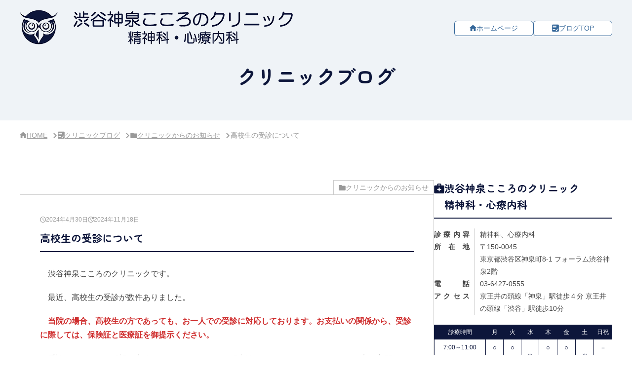

--- FILE ---
content_type: text/html; charset=UTF-8
request_url: https://ss-kokoro.com/blog/post-305/
body_size: 49285
content:
<!DOCTYPE html>
<html dir="ltr" lang="ja" prefix="og: https://ogp.me/ns#">
<head>
<script async src="https://www.googletagmanager.com/gtag/js?id=G-NMTPHD6S5N"></script>
<script>
  window.dataLayer = window.dataLayer || [];
  function gtag(){dataLayer.push(arguments);}
  gtag('js', new Date());

  gtag('config', 'G-NMTPHD6S5N');
  gtag('config', 'G-9KRX9NHJNV');
</script>
<meta charset="UTF-8">
<meta name="viewport" content="width=device-width">
<meta name="format-detection" content="telephone=no">
<link rel="preconnect" href="https://fonts.googleapis.com">
<link rel="preconnect" href="https://fonts.gstatic.com" crossorigin>
<link href="https://fonts.googleapis.com/css2?family=Zen+Maru+Gothic:wght@400;500;700&display=swap" rel="stylesheet">
<title>高校生の受診について | ブログ｜渋谷神泉こころのクリニック｜精神科･心療内科</title>

		<!-- All in One SEO 4.9.3 - aioseo.com -->
	<meta name="description" content="渋谷神泉こころのクリニックです。 最近、高校生の受診が数件ありました。 当院の場合、高校生の方であっても" />
	<meta name="robots" content="max-image-preview:large" />
	<meta name="author" content="sskokoro"/>
	<link rel="canonical" href="https://ss-kokoro.com/blog/post-305/" />
	<meta name="generator" content="All in One SEO (AIOSEO) 4.9.3" />
		<meta property="og:locale" content="ja_JP" />
		<meta property="og:site_name" content="ブログ｜渋谷神泉こころのクリニック｜精神科･心療内科 | 渋谷区神泉の精神科･心療内科なら「渋谷神泉こころのクリニック」へ。こちらは院長によるブログページです。疾患の最新情報や皆様に役立つ情報を随時更新してまいります。ぜひご覧くださいませ。" />
		<meta property="og:type" content="article" />
		<meta property="og:title" content="高校生の受診について | ブログ｜渋谷神泉こころのクリニック｜精神科･心療内科" />
		<meta property="og:description" content="渋谷神泉こころのクリニックです。 最近、高校生の受診が数件ありました。 当院の場合、高校生の方であっても" />
		<meta property="og:url" content="https://ss-kokoro.com/blog/post-305/" />
		<meta property="article:published_time" content="2024-04-29T23:35:12+00:00" />
		<meta property="article:modified_time" content="2024-11-18T00:39:24+00:00" />
		<meta name="twitter:card" content="summary_large_image" />
		<meta name="twitter:title" content="高校生の受診について | ブログ｜渋谷神泉こころのクリニック｜精神科･心療内科" />
		<meta name="twitter:description" content="渋谷神泉こころのクリニックです。 最近、高校生の受診が数件ありました。 当院の場合、高校生の方であっても" />
		<!-- All in One SEO -->

<link rel="alternate" type="application/rss+xml" title="ブログ｜渋谷神泉こころのクリニック｜精神科･心療内科 &raquo; フィード" href="https://ss-kokoro.com/blog/feed/" />
<link rel="alternate" type="application/rss+xml" title="ブログ｜渋谷神泉こころのクリニック｜精神科･心療内科 &raquo; コメントフィード" href="https://ss-kokoro.com/blog/comments/feed/" />
<link rel="alternate" title="oEmbed (JSON)" type="application/json+oembed" href="https://ss-kokoro.com/blog/wp-json/oembed/1.0/embed?url=https%3A%2F%2Fss-kokoro.com%2Fblog%2Fpost-305%2F" />
<link rel="alternate" title="oEmbed (XML)" type="text/xml+oembed" href="https://ss-kokoro.com/blog/wp-json/oembed/1.0/embed?url=https%3A%2F%2Fss-kokoro.com%2Fblog%2Fpost-305%2F&#038;format=xml" />
<style id='wp-img-auto-sizes-contain-inline-css'>
img:is([sizes=auto i],[sizes^="auto," i]){contain-intrinsic-size:3000px 1500px}
/*# sourceURL=wp-img-auto-sizes-contain-inline-css */
</style>
<style id='wp-emoji-styles-inline-css'>

	img.wp-smiley, img.emoji {
		display: inline !important;
		border: none !important;
		box-shadow: none !important;
		height: 1em !important;
		width: 1em !important;
		margin: 0 0.07em !important;
		vertical-align: -0.1em !important;
		background: none !important;
		padding: 0 !important;
	}
/*# sourceURL=wp-emoji-styles-inline-css */
</style>
<style id='wp-block-library-inline-css'>
:root{--wp-block-synced-color:#7a00df;--wp-block-synced-color--rgb:122,0,223;--wp-bound-block-color:var(--wp-block-synced-color);--wp-editor-canvas-background:#ddd;--wp-admin-theme-color:#007cba;--wp-admin-theme-color--rgb:0,124,186;--wp-admin-theme-color-darker-10:#006ba1;--wp-admin-theme-color-darker-10--rgb:0,107,160.5;--wp-admin-theme-color-darker-20:#005a87;--wp-admin-theme-color-darker-20--rgb:0,90,135;--wp-admin-border-width-focus:2px}@media (min-resolution:192dpi){:root{--wp-admin-border-width-focus:1.5px}}.wp-element-button{cursor:pointer}:root .has-very-light-gray-background-color{background-color:#eee}:root .has-very-dark-gray-background-color{background-color:#313131}:root .has-very-light-gray-color{color:#eee}:root .has-very-dark-gray-color{color:#313131}:root .has-vivid-green-cyan-to-vivid-cyan-blue-gradient-background{background:linear-gradient(135deg,#00d084,#0693e3)}:root .has-purple-crush-gradient-background{background:linear-gradient(135deg,#34e2e4,#4721fb 50%,#ab1dfe)}:root .has-hazy-dawn-gradient-background{background:linear-gradient(135deg,#faaca8,#dad0ec)}:root .has-subdued-olive-gradient-background{background:linear-gradient(135deg,#fafae1,#67a671)}:root .has-atomic-cream-gradient-background{background:linear-gradient(135deg,#fdd79a,#004a59)}:root .has-nightshade-gradient-background{background:linear-gradient(135deg,#330968,#31cdcf)}:root .has-midnight-gradient-background{background:linear-gradient(135deg,#020381,#2874fc)}:root{--wp--preset--font-size--normal:16px;--wp--preset--font-size--huge:42px}.has-regular-font-size{font-size:1em}.has-larger-font-size{font-size:2.625em}.has-normal-font-size{font-size:var(--wp--preset--font-size--normal)}.has-huge-font-size{font-size:var(--wp--preset--font-size--huge)}.has-text-align-center{text-align:center}.has-text-align-left{text-align:left}.has-text-align-right{text-align:right}.has-fit-text{white-space:nowrap!important}#end-resizable-editor-section{display:none}.aligncenter{clear:both}.items-justified-left{justify-content:flex-start}.items-justified-center{justify-content:center}.items-justified-right{justify-content:flex-end}.items-justified-space-between{justify-content:space-between}.screen-reader-text{border:0;clip-path:inset(50%);height:1px;margin:-1px;overflow:hidden;padding:0;position:absolute;width:1px;word-wrap:normal!important}.screen-reader-text:focus{background-color:#ddd;clip-path:none;color:#444;display:block;font-size:1em;height:auto;left:5px;line-height:normal;padding:15px 23px 14px;text-decoration:none;top:5px;width:auto;z-index:100000}html :where(.has-border-color){border-style:solid}html :where([style*=border-top-color]){border-top-style:solid}html :where([style*=border-right-color]){border-right-style:solid}html :where([style*=border-bottom-color]){border-bottom-style:solid}html :where([style*=border-left-color]){border-left-style:solid}html :where([style*=border-width]){border-style:solid}html :where([style*=border-top-width]){border-top-style:solid}html :where([style*=border-right-width]){border-right-style:solid}html :where([style*=border-bottom-width]){border-bottom-style:solid}html :where([style*=border-left-width]){border-left-style:solid}html :where(img[class*=wp-image-]){height:auto;max-width:100%}:where(figure){margin:0 0 1em}html :where(.is-position-sticky){--wp-admin--admin-bar--position-offset:var(--wp-admin--admin-bar--height,0px)}@media screen and (max-width:600px){html :where(.is-position-sticky){--wp-admin--admin-bar--position-offset:0px}}

/*# sourceURL=wp-block-library-inline-css */
</style><style id='wp-block-image-inline-css'>
.wp-block-image>a,.wp-block-image>figure>a{display:inline-block}.wp-block-image img{box-sizing:border-box;height:auto;max-width:100%;vertical-align:bottom}@media not (prefers-reduced-motion){.wp-block-image img.hide{visibility:hidden}.wp-block-image img.show{animation:show-content-image .4s}}.wp-block-image[style*=border-radius] img,.wp-block-image[style*=border-radius]>a{border-radius:inherit}.wp-block-image.has-custom-border img{box-sizing:border-box}.wp-block-image.aligncenter{text-align:center}.wp-block-image.alignfull>a,.wp-block-image.alignwide>a{width:100%}.wp-block-image.alignfull img,.wp-block-image.alignwide img{height:auto;width:100%}.wp-block-image .aligncenter,.wp-block-image .alignleft,.wp-block-image .alignright,.wp-block-image.aligncenter,.wp-block-image.alignleft,.wp-block-image.alignright{display:table}.wp-block-image .aligncenter>figcaption,.wp-block-image .alignleft>figcaption,.wp-block-image .alignright>figcaption,.wp-block-image.aligncenter>figcaption,.wp-block-image.alignleft>figcaption,.wp-block-image.alignright>figcaption{caption-side:bottom;display:table-caption}.wp-block-image .alignleft{float:left;margin:.5em 1em .5em 0}.wp-block-image .alignright{float:right;margin:.5em 0 .5em 1em}.wp-block-image .aligncenter{margin-left:auto;margin-right:auto}.wp-block-image :where(figcaption){margin-bottom:1em;margin-top:.5em}.wp-block-image.is-style-circle-mask img{border-radius:9999px}@supports ((-webkit-mask-image:none) or (mask-image:none)) or (-webkit-mask-image:none){.wp-block-image.is-style-circle-mask img{border-radius:0;-webkit-mask-image:url('data:image/svg+xml;utf8,<svg viewBox="0 0 100 100" xmlns="http://www.w3.org/2000/svg"><circle cx="50" cy="50" r="50"/></svg>');mask-image:url('data:image/svg+xml;utf8,<svg viewBox="0 0 100 100" xmlns="http://www.w3.org/2000/svg"><circle cx="50" cy="50" r="50"/></svg>');mask-mode:alpha;-webkit-mask-position:center;mask-position:center;-webkit-mask-repeat:no-repeat;mask-repeat:no-repeat;-webkit-mask-size:contain;mask-size:contain}}:root :where(.wp-block-image.is-style-rounded img,.wp-block-image .is-style-rounded img){border-radius:9999px}.wp-block-image figure{margin:0}.wp-lightbox-container{display:flex;flex-direction:column;position:relative}.wp-lightbox-container img{cursor:zoom-in}.wp-lightbox-container img:hover+button{opacity:1}.wp-lightbox-container button{align-items:center;backdrop-filter:blur(16px) saturate(180%);background-color:#5a5a5a40;border:none;border-radius:4px;cursor:zoom-in;display:flex;height:20px;justify-content:center;opacity:0;padding:0;position:absolute;right:16px;text-align:center;top:16px;width:20px;z-index:100}@media not (prefers-reduced-motion){.wp-lightbox-container button{transition:opacity .2s ease}}.wp-lightbox-container button:focus-visible{outline:3px auto #5a5a5a40;outline:3px auto -webkit-focus-ring-color;outline-offset:3px}.wp-lightbox-container button:hover{cursor:pointer;opacity:1}.wp-lightbox-container button:focus{opacity:1}.wp-lightbox-container button:focus,.wp-lightbox-container button:hover,.wp-lightbox-container button:not(:hover):not(:active):not(.has-background){background-color:#5a5a5a40;border:none}.wp-lightbox-overlay{box-sizing:border-box;cursor:zoom-out;height:100vh;left:0;overflow:hidden;position:fixed;top:0;visibility:hidden;width:100%;z-index:100000}.wp-lightbox-overlay .close-button{align-items:center;cursor:pointer;display:flex;justify-content:center;min-height:40px;min-width:40px;padding:0;position:absolute;right:calc(env(safe-area-inset-right) + 16px);top:calc(env(safe-area-inset-top) + 16px);z-index:5000000}.wp-lightbox-overlay .close-button:focus,.wp-lightbox-overlay .close-button:hover,.wp-lightbox-overlay .close-button:not(:hover):not(:active):not(.has-background){background:none;border:none}.wp-lightbox-overlay .lightbox-image-container{height:var(--wp--lightbox-container-height);left:50%;overflow:hidden;position:absolute;top:50%;transform:translate(-50%,-50%);transform-origin:top left;width:var(--wp--lightbox-container-width);z-index:9999999999}.wp-lightbox-overlay .wp-block-image{align-items:center;box-sizing:border-box;display:flex;height:100%;justify-content:center;margin:0;position:relative;transform-origin:0 0;width:100%;z-index:3000000}.wp-lightbox-overlay .wp-block-image img{height:var(--wp--lightbox-image-height);min-height:var(--wp--lightbox-image-height);min-width:var(--wp--lightbox-image-width);width:var(--wp--lightbox-image-width)}.wp-lightbox-overlay .wp-block-image figcaption{display:none}.wp-lightbox-overlay button{background:none;border:none}.wp-lightbox-overlay .scrim{background-color:#fff;height:100%;opacity:.9;position:absolute;width:100%;z-index:2000000}.wp-lightbox-overlay.active{visibility:visible}@media not (prefers-reduced-motion){.wp-lightbox-overlay.active{animation:turn-on-visibility .25s both}.wp-lightbox-overlay.active img{animation:turn-on-visibility .35s both}.wp-lightbox-overlay.show-closing-animation:not(.active){animation:turn-off-visibility .35s both}.wp-lightbox-overlay.show-closing-animation:not(.active) img{animation:turn-off-visibility .25s both}.wp-lightbox-overlay.zoom.active{animation:none;opacity:1;visibility:visible}.wp-lightbox-overlay.zoom.active .lightbox-image-container{animation:lightbox-zoom-in .4s}.wp-lightbox-overlay.zoom.active .lightbox-image-container img{animation:none}.wp-lightbox-overlay.zoom.active .scrim{animation:turn-on-visibility .4s forwards}.wp-lightbox-overlay.zoom.show-closing-animation:not(.active){animation:none}.wp-lightbox-overlay.zoom.show-closing-animation:not(.active) .lightbox-image-container{animation:lightbox-zoom-out .4s}.wp-lightbox-overlay.zoom.show-closing-animation:not(.active) .lightbox-image-container img{animation:none}.wp-lightbox-overlay.zoom.show-closing-animation:not(.active) .scrim{animation:turn-off-visibility .4s forwards}}@keyframes show-content-image{0%{visibility:hidden}99%{visibility:hidden}to{visibility:visible}}@keyframes turn-on-visibility{0%{opacity:0}to{opacity:1}}@keyframes turn-off-visibility{0%{opacity:1;visibility:visible}99%{opacity:0;visibility:visible}to{opacity:0;visibility:hidden}}@keyframes lightbox-zoom-in{0%{transform:translate(calc((-100vw + var(--wp--lightbox-scrollbar-width))/2 + var(--wp--lightbox-initial-left-position)),calc(-50vh + var(--wp--lightbox-initial-top-position))) scale(var(--wp--lightbox-scale))}to{transform:translate(-50%,-50%) scale(1)}}@keyframes lightbox-zoom-out{0%{transform:translate(-50%,-50%) scale(1);visibility:visible}99%{visibility:visible}to{transform:translate(calc((-100vw + var(--wp--lightbox-scrollbar-width))/2 + var(--wp--lightbox-initial-left-position)),calc(-50vh + var(--wp--lightbox-initial-top-position))) scale(var(--wp--lightbox-scale));visibility:hidden}}
/*# sourceURL=https://ss-kokoro.com/blog/wp-includes/blocks/image/style.min.css */
</style>
<style id='wp-block-image-theme-inline-css'>
:root :where(.wp-block-image figcaption){color:#555;font-size:13px;text-align:center}.is-dark-theme :root :where(.wp-block-image figcaption){color:#ffffffa6}.wp-block-image{margin:0 0 1em}
/*# sourceURL=https://ss-kokoro.com/blog/wp-includes/blocks/image/theme.min.css */
</style>
<style id='wp-block-paragraph-inline-css'>
.is-small-text{font-size:.875em}.is-regular-text{font-size:1em}.is-large-text{font-size:2.25em}.is-larger-text{font-size:3em}.has-drop-cap:not(:focus):first-letter{float:left;font-size:8.4em;font-style:normal;font-weight:100;line-height:.68;margin:.05em .1em 0 0;text-transform:uppercase}body.rtl .has-drop-cap:not(:focus):first-letter{float:none;margin-left:.1em}p.has-drop-cap.has-background{overflow:hidden}:root :where(p.has-background){padding:1.25em 2.375em}:where(p.has-text-color:not(.has-link-color)) a{color:inherit}p.has-text-align-left[style*="writing-mode:vertical-lr"],p.has-text-align-right[style*="writing-mode:vertical-rl"]{rotate:180deg}
/*# sourceURL=https://ss-kokoro.com/blog/wp-includes/blocks/paragraph/style.min.css */
</style>
<style id='global-styles-inline-css'>
:root{--wp--preset--aspect-ratio--square: 1;--wp--preset--aspect-ratio--4-3: 4/3;--wp--preset--aspect-ratio--3-4: 3/4;--wp--preset--aspect-ratio--3-2: 3/2;--wp--preset--aspect-ratio--2-3: 2/3;--wp--preset--aspect-ratio--16-9: 16/9;--wp--preset--aspect-ratio--9-16: 9/16;--wp--preset--color--black: #000000;--wp--preset--color--cyan-bluish-gray: #abb8c3;--wp--preset--color--white: #ffffff;--wp--preset--color--pale-pink: #f78da7;--wp--preset--color--vivid-red: #cf2e2e;--wp--preset--color--luminous-vivid-orange: #ff6900;--wp--preset--color--luminous-vivid-amber: #fcb900;--wp--preset--color--light-green-cyan: #7bdcb5;--wp--preset--color--vivid-green-cyan: #00d084;--wp--preset--color--pale-cyan-blue: #8ed1fc;--wp--preset--color--vivid-cyan-blue: #0693e3;--wp--preset--color--vivid-purple: #9b51e0;--wp--preset--gradient--vivid-cyan-blue-to-vivid-purple: linear-gradient(135deg,rgb(6,147,227) 0%,rgb(155,81,224) 100%);--wp--preset--gradient--light-green-cyan-to-vivid-green-cyan: linear-gradient(135deg,rgb(122,220,180) 0%,rgb(0,208,130) 100%);--wp--preset--gradient--luminous-vivid-amber-to-luminous-vivid-orange: linear-gradient(135deg,rgb(252,185,0) 0%,rgb(255,105,0) 100%);--wp--preset--gradient--luminous-vivid-orange-to-vivid-red: linear-gradient(135deg,rgb(255,105,0) 0%,rgb(207,46,46) 100%);--wp--preset--gradient--very-light-gray-to-cyan-bluish-gray: linear-gradient(135deg,rgb(238,238,238) 0%,rgb(169,184,195) 100%);--wp--preset--gradient--cool-to-warm-spectrum: linear-gradient(135deg,rgb(74,234,220) 0%,rgb(151,120,209) 20%,rgb(207,42,186) 40%,rgb(238,44,130) 60%,rgb(251,105,98) 80%,rgb(254,248,76) 100%);--wp--preset--gradient--blush-light-purple: linear-gradient(135deg,rgb(255,206,236) 0%,rgb(152,150,240) 100%);--wp--preset--gradient--blush-bordeaux: linear-gradient(135deg,rgb(254,205,165) 0%,rgb(254,45,45) 50%,rgb(107,0,62) 100%);--wp--preset--gradient--luminous-dusk: linear-gradient(135deg,rgb(255,203,112) 0%,rgb(199,81,192) 50%,rgb(65,88,208) 100%);--wp--preset--gradient--pale-ocean: linear-gradient(135deg,rgb(255,245,203) 0%,rgb(182,227,212) 50%,rgb(51,167,181) 100%);--wp--preset--gradient--electric-grass: linear-gradient(135deg,rgb(202,248,128) 0%,rgb(113,206,126) 100%);--wp--preset--gradient--midnight: linear-gradient(135deg,rgb(2,3,129) 0%,rgb(40,116,252) 100%);--wp--preset--font-size--small: 13px;--wp--preset--font-size--medium: 20px;--wp--preset--font-size--large: 36px;--wp--preset--font-size--x-large: 42px;--wp--preset--spacing--20: 0.44rem;--wp--preset--spacing--30: 0.67rem;--wp--preset--spacing--40: 1rem;--wp--preset--spacing--50: 1.5rem;--wp--preset--spacing--60: 2.25rem;--wp--preset--spacing--70: 3.38rem;--wp--preset--spacing--80: 5.06rem;--wp--preset--shadow--natural: 6px 6px 9px rgba(0, 0, 0, 0.2);--wp--preset--shadow--deep: 12px 12px 50px rgba(0, 0, 0, 0.4);--wp--preset--shadow--sharp: 6px 6px 0px rgba(0, 0, 0, 0.2);--wp--preset--shadow--outlined: 6px 6px 0px -3px rgb(255, 255, 255), 6px 6px rgb(0, 0, 0);--wp--preset--shadow--crisp: 6px 6px 0px rgb(0, 0, 0);}:where(.is-layout-flex){gap: 0.5em;}:where(.is-layout-grid){gap: 0.5em;}body .is-layout-flex{display: flex;}.is-layout-flex{flex-wrap: wrap;align-items: center;}.is-layout-flex > :is(*, div){margin: 0;}body .is-layout-grid{display: grid;}.is-layout-grid > :is(*, div){margin: 0;}:where(.wp-block-columns.is-layout-flex){gap: 2em;}:where(.wp-block-columns.is-layout-grid){gap: 2em;}:where(.wp-block-post-template.is-layout-flex){gap: 1.25em;}:where(.wp-block-post-template.is-layout-grid){gap: 1.25em;}.has-black-color{color: var(--wp--preset--color--black) !important;}.has-cyan-bluish-gray-color{color: var(--wp--preset--color--cyan-bluish-gray) !important;}.has-white-color{color: var(--wp--preset--color--white) !important;}.has-pale-pink-color{color: var(--wp--preset--color--pale-pink) !important;}.has-vivid-red-color{color: var(--wp--preset--color--vivid-red) !important;}.has-luminous-vivid-orange-color{color: var(--wp--preset--color--luminous-vivid-orange) !important;}.has-luminous-vivid-amber-color{color: var(--wp--preset--color--luminous-vivid-amber) !important;}.has-light-green-cyan-color{color: var(--wp--preset--color--light-green-cyan) !important;}.has-vivid-green-cyan-color{color: var(--wp--preset--color--vivid-green-cyan) !important;}.has-pale-cyan-blue-color{color: var(--wp--preset--color--pale-cyan-blue) !important;}.has-vivid-cyan-blue-color{color: var(--wp--preset--color--vivid-cyan-blue) !important;}.has-vivid-purple-color{color: var(--wp--preset--color--vivid-purple) !important;}.has-black-background-color{background-color: var(--wp--preset--color--black) !important;}.has-cyan-bluish-gray-background-color{background-color: var(--wp--preset--color--cyan-bluish-gray) !important;}.has-white-background-color{background-color: var(--wp--preset--color--white) !important;}.has-pale-pink-background-color{background-color: var(--wp--preset--color--pale-pink) !important;}.has-vivid-red-background-color{background-color: var(--wp--preset--color--vivid-red) !important;}.has-luminous-vivid-orange-background-color{background-color: var(--wp--preset--color--luminous-vivid-orange) !important;}.has-luminous-vivid-amber-background-color{background-color: var(--wp--preset--color--luminous-vivid-amber) !important;}.has-light-green-cyan-background-color{background-color: var(--wp--preset--color--light-green-cyan) !important;}.has-vivid-green-cyan-background-color{background-color: var(--wp--preset--color--vivid-green-cyan) !important;}.has-pale-cyan-blue-background-color{background-color: var(--wp--preset--color--pale-cyan-blue) !important;}.has-vivid-cyan-blue-background-color{background-color: var(--wp--preset--color--vivid-cyan-blue) !important;}.has-vivid-purple-background-color{background-color: var(--wp--preset--color--vivid-purple) !important;}.has-black-border-color{border-color: var(--wp--preset--color--black) !important;}.has-cyan-bluish-gray-border-color{border-color: var(--wp--preset--color--cyan-bluish-gray) !important;}.has-white-border-color{border-color: var(--wp--preset--color--white) !important;}.has-pale-pink-border-color{border-color: var(--wp--preset--color--pale-pink) !important;}.has-vivid-red-border-color{border-color: var(--wp--preset--color--vivid-red) !important;}.has-luminous-vivid-orange-border-color{border-color: var(--wp--preset--color--luminous-vivid-orange) !important;}.has-luminous-vivid-amber-border-color{border-color: var(--wp--preset--color--luminous-vivid-amber) !important;}.has-light-green-cyan-border-color{border-color: var(--wp--preset--color--light-green-cyan) !important;}.has-vivid-green-cyan-border-color{border-color: var(--wp--preset--color--vivid-green-cyan) !important;}.has-pale-cyan-blue-border-color{border-color: var(--wp--preset--color--pale-cyan-blue) !important;}.has-vivid-cyan-blue-border-color{border-color: var(--wp--preset--color--vivid-cyan-blue) !important;}.has-vivid-purple-border-color{border-color: var(--wp--preset--color--vivid-purple) !important;}.has-vivid-cyan-blue-to-vivid-purple-gradient-background{background: var(--wp--preset--gradient--vivid-cyan-blue-to-vivid-purple) !important;}.has-light-green-cyan-to-vivid-green-cyan-gradient-background{background: var(--wp--preset--gradient--light-green-cyan-to-vivid-green-cyan) !important;}.has-luminous-vivid-amber-to-luminous-vivid-orange-gradient-background{background: var(--wp--preset--gradient--luminous-vivid-amber-to-luminous-vivid-orange) !important;}.has-luminous-vivid-orange-to-vivid-red-gradient-background{background: var(--wp--preset--gradient--luminous-vivid-orange-to-vivid-red) !important;}.has-very-light-gray-to-cyan-bluish-gray-gradient-background{background: var(--wp--preset--gradient--very-light-gray-to-cyan-bluish-gray) !important;}.has-cool-to-warm-spectrum-gradient-background{background: var(--wp--preset--gradient--cool-to-warm-spectrum) !important;}.has-blush-light-purple-gradient-background{background: var(--wp--preset--gradient--blush-light-purple) !important;}.has-blush-bordeaux-gradient-background{background: var(--wp--preset--gradient--blush-bordeaux) !important;}.has-luminous-dusk-gradient-background{background: var(--wp--preset--gradient--luminous-dusk) !important;}.has-pale-ocean-gradient-background{background: var(--wp--preset--gradient--pale-ocean) !important;}.has-electric-grass-gradient-background{background: var(--wp--preset--gradient--electric-grass) !important;}.has-midnight-gradient-background{background: var(--wp--preset--gradient--midnight) !important;}.has-small-font-size{font-size: var(--wp--preset--font-size--small) !important;}.has-medium-font-size{font-size: var(--wp--preset--font-size--medium) !important;}.has-large-font-size{font-size: var(--wp--preset--font-size--large) !important;}.has-x-large-font-size{font-size: var(--wp--preset--font-size--x-large) !important;}
/*# sourceURL=global-styles-inline-css */
</style>
<style id='core-block-supports-inline-css'>
.wp-elements-bc1de0152e10f405d70744a417012758 a:where(:not(.wp-element-button)){color:var(--wp--preset--color--vivid-red);}
/*# sourceURL=core-block-supports-inline-css */
</style>

<style id='classic-theme-styles-inline-css'>
/*! This file is auto-generated */
.wp-block-button__link{color:#fff;background-color:#32373c;border-radius:9999px;box-shadow:none;text-decoration:none;padding:calc(.667em + 2px) calc(1.333em + 2px);font-size:1.125em}.wp-block-file__button{background:#32373c;color:#fff;text-decoration:none}
/*# sourceURL=/wp-includes/css/classic-themes.min.css */
</style>
<link rel='stylesheet' id='clinicblog2-style-css' href='https://ss-kokoro.com/blog/wp-content/themes/clinicblog2/style.css?ver=6.9' media='all' />
<link rel='stylesheet' id='clinicblog2-themestyle-css' href='https://ss-kokoro.com/blog/wp-content/themes/clinicblog2/css/style.css?ver=6.9' media='all' />
<script src="https://ss-kokoro.com/blog/wp-includes/js/jquery/jquery.min.js?ver=3.7.1" id="jquery-core-js"></script>
<script src="https://ss-kokoro.com/blog/wp-includes/js/jquery/jquery-migrate.min.js?ver=3.4.1" id="jquery-migrate-js"></script>
<script src="https://ss-kokoro.com/blog/wp-content/themes/clinicblog2/js/script.js?ver=6.9" id="clinicblog2-script-js"></script>
<link rel="https://api.w.org/" href="https://ss-kokoro.com/blog/wp-json/" /><link rel="alternate" title="JSON" type="application/json" href="https://ss-kokoro.com/blog/wp-json/wp/v2/posts/305" /><link rel="EditURI" type="application/rsd+xml" title="RSD" href="https://ss-kokoro.com/blog/xmlrpc.php?rsd" />
<meta name="generator" content="WordPress 6.9" />
<link rel='shortlink' href='https://ss-kokoro.com/blog/?p=305' />
<script type="application/ld+json">{"@context":"http://schema.org","@type":"BreadcrumbList","name":"パンくずリスト","itemListElement":[{"@type":"ListItem","position":1,"item":{"name":"HOME","@id":"https://ss-kokoro.com"}},{"@type":"ListItem","position":2,"item":{"name":"クリニックブログ","@id":"https://ss-kokoro.com/blog/"}},{"@type":"ListItem","position":3,"item":{"name":"高校生の受診について","@id":"https://ss-kokoro.com/blog/post-305/"}}]}</script></head>

<body class="wp-singular post-template-default single single-post postid-305 single-format-standard wp-embed-responsive wp-theme-clinicblog2">
<a href="#sidebar" class="skip-link screen-reader-text">サイドバー・クリニック概要</a>  <header class="header" role="banner">
    <div class="wrap">
      <div class="logo"><a href="https://ss-kokoro.com" rel="home"><img src="https://ss-kokoro.com/blog/wp-content/themes/clinicblog2/img/logo.webp" alt="渋谷神泉こころのクリニック 精神科・心療内科"></a></div>
      <ul class="lst_btn">
        <li><a href="https://ss-kokoro.com" class="btn_top" rel="home">ホームページ</a></li>
        <li><a href="https://ss-kokoro.com/blog/" class="btn_blog">ブログTOP</a></li>
      </ul>
    </div><!-- /.wrap-->
    <div class="tit_header">    <!--<span></span>-->クリニックブログ
    </div>  </header><!-- /.header -->

  <nav aria-label="現在の位置" class="breadnav"><ol class="breadcrumb"><li class="sitetop"><a href="https://ss-kokoro.com">HOME</a></li><li class="blogtop"><a href="https://ss-kokoro.com/blog">クリニックブログ</a></li><li class="catname"><a href="https://ss-kokoro.com/blog/category/info/">クリニックからのお知らせ</a></li><li aria-current="page">高校生の受診について</li></ol></nav>  
  <div class="wrap">
    <main class="main">
 
            <div class="box_card">
        <article id="post-305" class="post-305 post type-post status-publish format-standard has-post-thumbnail hentry category-info">
          <ul class="post-categories">
	<li><a href="https://ss-kokoro.com/blog/category/info/" rel="category tag">クリニックからのお知らせ</a></li></ul>          <div class="box_post">
            <div class="txt">
              <ul class="date">
                <li class="release">2024年4月30日</li>
                <li class="update">2024年11月18日</li>              </ul>
              <h1 class="tit">高校生の受診について</h1>
              <div class="post_entry">
<p>　渋谷神泉こころのクリニックです。</p>



<p>　最近、高校生の受診が数件ありました。</p>



<p class="has-vivid-red-color has-text-color has-link-color wp-elements-bc1de0152e10f405d70744a417012758">　<strong>当院の場合、高校生の方であっても、お一人での受診に対応しております。お支払いの関係から、受診に際しては、保険証と医療証を御提示ください。</strong></p>



<p>　受診にあたって、「親に内緒にできるかどうか」、「支払いはどれくらいになるか」の2点を心配される方が多いため、簡単に説明させていただきます。</p>



<p>　第一に、親に内緒にできるかどうかについてです。</p>



<p>　このあたりの対応はクリニックによってまちまちで、「親の承諾を得なければ診察しない」と予約や受診を断るところもあるそうです。</p>



<p>　当院では、まずは御本人の相談に応じることを優先するとともに、人格権の尊重や個人情報の保護などの観点から、無断で御家族に報告することもいたしません（ただし、処方を行う場合や状況が切迫している場合などは、御本人に告知した上で、御家族と情報を共有させていただく方針です。）。</p>



<p>　しかし、完全に親に知られずに受診できるかというと、厳密には不可能だと思います。</p>



<p>　これは、被保険者（親）に送られる「医療費通知」という書類に、被扶養者（子）が受診した医療機関や受診の日時なども記載されるためです。</p>



<p>　それですので、結論としては「受診者本人の立場や利益を尊重し、当院から御家族に無断で連絡することは原則としてないが、受診の事実自体は医療費通知などの書類で親に伝わり得る。」ということになります。</p>



<p>　第二に、受診にかかる費用についてです。</p>



<p>　わが国での医療費の自己負担割合は、小学生以降は原則3割になっています。</p>


<div class="wp-block-image">
<figure class="aligncenter size-large"><img fetchpriority="high" decoding="async" width="800" height="423" src="https://ss-kokoro.com/blog/wp-content/uploads/2024/06/cbf5b9f60da99bf791c0aa12a770f429-1-800x423.png" alt="" class="wp-image-598" srcset="https://ss-kokoro.com/blog/wp-content/uploads/2024/06/cbf5b9f60da99bf791c0aa12a770f429-1-800x423.png 800w, https://ss-kokoro.com/blog/wp-content/uploads/2024/06/cbf5b9f60da99bf791c0aa12a770f429-1-400x211.png 400w, https://ss-kokoro.com/blog/wp-content/uploads/2024/06/cbf5b9f60da99bf791c0aa12a770f429-1.png 1133w" sizes="(max-width: 800px) 100vw, 800px" /></figure>
</div>


<p>　ここに各自治体の支援が加わり、東京都内にお住まいの場合、18歳になる年の年度末（要するに高校卒業日）までは、自己負担額がなんと0～200円になっております。この支援を利用される場合は、マイナンバーカードまたは保険証の他に、医療証も御提示ください。　</p>


<div class="wp-block-image">
<figure class="aligncenter size-large is-resized"><img decoding="async" width="800" height="596" src="https://ss-kokoro.com/blog/wp-content/uploads/2024/09/03c614f5e1c5359f3a2726ef6c24e524-800x596.png" alt="" class="wp-image-1146" style="width:698px;height:auto" srcset="https://ss-kokoro.com/blog/wp-content/uploads/2024/09/03c614f5e1c5359f3a2726ef6c24e524-800x596.png 800w, https://ss-kokoro.com/blog/wp-content/uploads/2024/09/03c614f5e1c5359f3a2726ef6c24e524-400x298.png 400w, https://ss-kokoro.com/blog/wp-content/uploads/2024/09/03c614f5e1c5359f3a2726ef6c24e524.png 917w" sizes="(max-width: 800px) 100vw, 800px" /></figure>
</div>


<p>　なお、多摩地区の各自治体における医療証での自己負担額は以下のとおりです（0円または200円に分類されます。）。</p>


<div class="wp-block-image">
<figure class="aligncenter size-large"><img decoding="async" width="800" height="384" src="https://ss-kokoro.com/blog/wp-content/uploads/2024/10/image-11-800x384.png" alt="" class="wp-image-1242" srcset="https://ss-kokoro.com/blog/wp-content/uploads/2024/10/image-11-800x384.png 800w, https://ss-kokoro.com/blog/wp-content/uploads/2024/10/image-11-400x192.png 400w, https://ss-kokoro.com/blog/wp-content/uploads/2024/10/image-11.png 1851w" sizes="(max-width: 800px) 100vw, 800px" /></figure>
</div>


<p>　以上から、当院での初診の場合、自己負担額は3割負担で4,000円弱に収なるとは思いますが、医療証を御提示いただいた場合、「初診にかかる費用は０円または200円」ということになります。</p>



<p>　かなり大雑把なまとめ方ですが、参考になれば幸いです。</p>



<p>　なお、東京都外の他府県にお住いの方は、一度、3割をお支払いいただいた後に、その領収証を自治体の担当部署に御提示いただき、返金手続きを受ける必要がありますので御留意ください。</p>



<p>　当院としては、特に若い方に対しては、精神的なことだけではなく、「医療の問題かどうか。」、「何科にかかればいいか。」など、どのような問題でもまずはお気軽に御相談いただきたいと思っております。</p>



<p>　それでは、また！</p>
</div>
              <div class="info">
                <span class="name">渋谷神泉こころのクリニック<br>精神科・心療内科</span>
                <span class="tel">03-6427-0555</span>
                <a href="https://ss-kokoro.com" class="btn_top" rel="home">ホームページ</a>
              </div><!-- /.info -->
            </div><!-- /.txt -->
          </div><!-- /.box_post -->
                  </article>
      </div><!-- /.box_card -->

            <section class="related">
        <h2 class="tit">関連記事</h2>
          <ul>
                      <li><a href="https://ss-kokoro.com/blog/post-96/">壁の汚れ予防</a></li>
                      <li><a href="https://ss-kokoro.com/blog/post-1188/">お子様連れでの御来院について</a></li>
                      <li><a href="https://ss-kokoro.com/blog/post-501/">パーソナリティ障害の診療について</a></li>
                      <li><a href="https://ss-kokoro.com/blog/post-596/">精神科　心療内科　高校生　親に内緒</a></li>
                      <li><a href="https://ss-kokoro.com/blog/post-381/">精神科・心療内科の受診の流れ</a></li>
                  </ul>
      </section>
      
      <nav class="post_link" aria-label="投稿ナビゲーション">
        <ul>
          <li class="prev"><a href="https://ss-kokoro.com/blog/post-297/" rel="prev">前の記事 <span>障害者施設や精神科病院での暴力事件などに関する雑感</span></a></li>
          <li class="next"><a href="https://ss-kokoro.com/blog/post-303/" rel="next">次の記事 <span>公衆衛生の向上及び増進</span></a></li>
        </ul>
      </nav>
      <div class="txt_c"><a href="https://ss-kokoro.com/blog/" class="btn_postindex">ブログTOPへもどる</a></div>
      
    </main><!-- /.main -->

    <aside class="sidebar" role="complementary" id="sidebar">
 
    <div class="side_inner clinic_ov">
    <div class="tit">渋谷神泉こころのクリニック<br>精神科・心療内科</div>

    <dl class="clinic_outline">
      <dt>診療内容</dt>
      <dd>精神科、心療内科</dd>
      <dt>所在地</dt>
      <dd>〒150-0045<br>東京都渋谷区神泉町8-1 フォーラム渋谷神泉2階</dd>
      <dt>電話</dt>
      <dd><span class="tel">03-6427-0555</span></dd>
      <dt>アクセス</dt>
      <dd>京王井の頭線「神泉」駅徒歩４分 京王井の頭線「渋谷」駅徒歩10分</dd>
    </dl>

        <!-- 本サイトから引っ張る時間表 -->
    <div class="timetable"><iframe title="渋谷神泉こころのクリニック 診療時間表" src="https://ss-kokoro.com/timetable_in_wp.html" loading="lazy" id="side_time" onload="iframe_in()"></iframe></div>

    <ul class="site_home">
      <li><a href="https://ss-kokoro.com" class="btn_top" rel="home">ホームページ</a></li>
      <li><a href="https://wakumy.lyd.inc/clinic/hg08348" class="btn_rsv" target="_blank" rel="noopener">WEB予約</a></li>
    </ul>

    <div class="gmap"><iframe title="Google Map" src="https://www.google.com/maps/embed?pb=!1m18!1m12!1m3!1d6483.775934800159!2d139.6891981990214!3d35.65513177198795!2m3!1f0!2f0!3f0!3m2!1i1024!2i768!4f13.1!3m3!1m2!1s0x60188b00193c03e7%3A0x66263da507c587f3!2z5riL6LC356We5rOJ44GT44GT44KN44Gu44Kv44Oq44OL44OD44Kv!5e0!3m2!1sja!2sjp!4v1712120754111!5m2!1sja!2sjp" allowfullscreen="" loading="lazy" referrerpolicy="no-referrer-when-downgrade"></iframe></div>
  </div><!-- /.clinic_ov -->

  
<form role="search" method="get" class="search-form" action="https://ss-kokoro.com/blog/">
  <label><input type="search" class="search-field" value="" placeholder="ブログ内を検索" name="s"></label>
  <input type="submit" class="search-submit" value="検索">
</form>

  <div class="side_inner cat">
    <div class="tit">カテゴリ</div>
    <ul>
      	<li class="cat-item cat-item-1"><a href="https://ss-kokoro.com/blog/category/info/">クリニックからのお知らせ （27）</a>
<ul class='children'>
	<li class="cat-item cat-item-12"><a href="https://ss-kokoro.com/blog/category/info/%e7%be%8e%e5%ae%b9%e5%86%85%e6%9c%8d/">美容内服 （1）</a>
</li>
</ul>
</li>
	<li class="cat-item cat-item-4"><a href="https://ss-kokoro.com/blog/category/%e5%9c%b0%e5%9f%9f%e3%81%ae%e8%a9%b1%e9%a1%8c/">地域の話題 （18）</a>
</li>
	<li class="cat-item cat-item-6"><a href="https://ss-kokoro.com/blog/category/%e5%af%8c%e5%b6%bd%e4%b8%89%e5%8d%81%e5%85%ad%e6%99%af/">富嶽三十六景 （21）</a>
</li>
	<li class="cat-item cat-item-3"><a href="https://ss-kokoro.com/blog/category/miscellaneous-feelings-about-current-events/">時事への雑感 （66）</a>
</li>
	<li class="cat-item cat-item-2"><a href="https://ss-kokoro.com/blog/category/disease/">疾患について （49）</a>
<ul class='children'>
	<li class="cat-item cat-item-9"><a href="https://ss-kokoro.com/blog/category/disease/%e3%81%86%e3%81%a4%e7%97%85/">うつ病 （3）</a>
</li>
	<li class="cat-item cat-item-13"><a href="https://ss-kokoro.com/blog/category/disease/%e4%b8%8d%e7%9c%a0%e7%97%87/">不眠症 （1）</a>
</li>
	<li class="cat-item cat-item-10"><a href="https://ss-kokoro.com/blog/category/disease/%e5%a4%a7%e9%ba%bb/">大麻 （2）</a>
</li>
	<li class="cat-item cat-item-11"><a href="https://ss-kokoro.com/blog/category/disease/%e6%80%a7%e4%be%9d%e5%ad%98/">性依存 （5）</a>
</li>
	<li class="cat-item cat-item-14"><a href="https://ss-kokoro.com/blog/category/disease/%e7%99%ba%e9%81%94%e9%9a%9c%e5%ae%b3/">発達障害 （3）</a>
</li>
</ul>
</li>
	<li class="cat-item cat-item-5"><a href="https://ss-kokoro.com/blog/category/%e7%a7%81%e7%9a%84%e9%9a%8f%e6%83%b3/">私的随想 （7）</a>
</li>
	<li class="cat-item cat-item-7"><a href="https://ss-kokoro.com/blog/category/%e9%a3%9f%e4%ba%8b%e3%81%ab%e3%81%a4%e3%81%84%e3%81%a6/">食事について （3）</a>
</li>
	<li class="cat-item cat-item-8"><a href="https://ss-kokoro.com/blog/category/%e9%ab%98%e6%a0%a1%e7%94%9f%e3%81%ae%e6%96%b9%e3%81%b8/">高校生の方へ （2）</a>
</li>
    </ul>
  </div><!-- /.cat -->

  <div class="side_inner popular">
    <div class="tit">人気記事</div>
    <ol>
          <li><a href="https://ss-kokoro.com/blog/post-596/">      精神科　心療内科　高校生　親に内緒 <span class="view">19989views</span></a></li>
          <li><a href="https://ss-kokoro.com/blog/post-661/">      新紙幣と旧紙幣の比較と葛飾北斎 <span class="view">12180views</span></a></li>
          <li><a href="https://ss-kokoro.com/blog/post-107/">      ステロイドホルモンとは～ドーピングになるの？～ <span class="view">8623views</span></a></li>
          <li><a href="https://ss-kokoro.com/blog/post-305/">      高校生の受診について <span class="view">7327views</span></a></li>
          <li><a href="https://ss-kokoro.com/blog/post-1132/">      反復強迫について <span class="view">6385views</span></a></li>
        </ol>
  </div><!-- /.popular -->
  
  <div class="side_inner new">
    <div class="tit">最新の投稿</div>
    <ul>
              <li><a href="https://ss-kokoro.com/blog/post-1892/">         ２１．五百らかん寺さざゐどう</a></li>
              <li><a href="https://ss-kokoro.com/blog/post-1882/">         自動車運転処罰法と飲酒について</a></li>
              <li><a href="https://ss-kokoro.com/blog/post-1860/">         ２０．甲州伊沢暁</a></li>
              <li><a href="https://ss-kokoro.com/blog/post-1852/">         盗撮発覚後の刑事手続きの流れ</a></li>
              <li><a href="https://ss-kokoro.com/blog/post-1831/">         １９．相州江の嶌</a></li>
          </ul>
  </div><!-- /.new -->

  <div class="side_inner archive">
    <div class="tit">月別アーカイブ</div>
    <details>
      <summary class="btn_select">年月を選択してください</summary>
      <ul class="lst_month">
        	<li><a href='https://ss-kokoro.com/blog/2026/01/'>2026年1月 （1）</a></li>
	<li><a href='https://ss-kokoro.com/blog/2025/12/'>2025年12月 （2）</a></li>
	<li><a href='https://ss-kokoro.com/blog/2025/11/'>2025年11月 （2）</a></li>
	<li><a href='https://ss-kokoro.com/blog/2025/10/'>2025年10月 （1）</a></li>
	<li><a href='https://ss-kokoro.com/blog/2025/09/'>2025年9月 （1）</a></li>
	<li><a href='https://ss-kokoro.com/blog/2025/08/'>2025年8月 （2）</a></li>
	<li><a href='https://ss-kokoro.com/blog/2025/07/'>2025年7月 （2）</a></li>
	<li><a href='https://ss-kokoro.com/blog/2025/06/'>2025年6月 （3）</a></li>
	<li><a href='https://ss-kokoro.com/blog/2025/05/'>2025年5月 （6）</a></li>
	<li><a href='https://ss-kokoro.com/blog/2025/04/'>2025年4月 （4）</a></li>
	<li><a href='https://ss-kokoro.com/blog/2025/03/'>2025年3月 （4）</a></li>
	<li><a href='https://ss-kokoro.com/blog/2025/02/'>2025年2月 （3）</a></li>
	<li><a href='https://ss-kokoro.com/blog/2025/01/'>2025年1月 （5）</a></li>
	<li><a href='https://ss-kokoro.com/blog/2024/12/'>2024年12月 （3）</a></li>
	<li><a href='https://ss-kokoro.com/blog/2024/11/'>2024年11月 （4）</a></li>
	<li><a href='https://ss-kokoro.com/blog/2024/10/'>2024年10月 （5）</a></li>
	<li><a href='https://ss-kokoro.com/blog/2024/09/'>2024年9月 （23）</a></li>
	<li><a href='https://ss-kokoro.com/blog/2024/08/'>2024年8月 （26）</a></li>
	<li><a href='https://ss-kokoro.com/blog/2024/07/'>2024年7月 （26）</a></li>
	<li><a href='https://ss-kokoro.com/blog/2024/06/'>2024年6月 （22）</a></li>
	<li><a href='https://ss-kokoro.com/blog/2024/05/'>2024年5月 （22）</a></li>
	<li><a href='https://ss-kokoro.com/blog/2024/04/'>2024年4月 （20）</a></li>
	<li><a href='https://ss-kokoro.com/blog/2024/03/'>2024年3月 （1）</a></li>
      </ul>
    </details>
  </div><!-- /.archive -->
</aside><!-- /.sidebar -->
  </div><!-- /.wrap -->

<!-- フッター -->
  <div id="tel_up">
    <ul>
      <li><a href="https://ss-kokoro.com" class="menu_home" rel="home">HOME</a></li>
      <li><a href="https://ss-kokoro.com/blog/" class="menu_post">ブログTOP</a></li>
      <li><a href="tel:03-6427-0555" class="menu_tel">TEL</a></li>
      <li><a href="https://wakumy.lyd.inc/clinic/hg08348" class="menu_rsv" target="_blank" rel="noopener">WEB予約</a></li>
    </ul>
    <button type="button" id="pageup" aria-label="PAGE TOP"><span class="clip">PAGE TOP</span></button>
  </div><!-- #tel_up -->

  <footer class="footer" role="contentinfo">
    <small class="copy">&copy; <a href="https://ss-kokoro.com" rel="home">渋谷神泉こころのクリニック 精神科・心療内科</a></small>
  </footer><!-- /.footer -->
  <script type="speculationrules">
{"prefetch":[{"source":"document","where":{"and":[{"href_matches":"/blog/*"},{"not":{"href_matches":["/blog/wp-*.php","/blog/wp-admin/*","/blog/wp-content/uploads/*","/blog/wp-content/*","/blog/wp-content/plugins/*","/blog/wp-content/themes/clinicblog2/*","/blog/*\\?(.+)"]}},{"not":{"selector_matches":"a[rel~=\"nofollow\"]"}},{"not":{"selector_matches":".no-prefetch, .no-prefetch a"}}]},"eagerness":"conservative"}]}
</script>
<script id="wp-emoji-settings" type="application/json">
{"baseUrl":"https://s.w.org/images/core/emoji/17.0.2/72x72/","ext":".png","svgUrl":"https://s.w.org/images/core/emoji/17.0.2/svg/","svgExt":".svg","source":{"concatemoji":"https://ss-kokoro.com/blog/wp-includes/js/wp-emoji-release.min.js?ver=6.9"}}
</script>
<script type="module">
/*! This file is auto-generated */
const a=JSON.parse(document.getElementById("wp-emoji-settings").textContent),o=(window._wpemojiSettings=a,"wpEmojiSettingsSupports"),s=["flag","emoji"];function i(e){try{var t={supportTests:e,timestamp:(new Date).valueOf()};sessionStorage.setItem(o,JSON.stringify(t))}catch(e){}}function c(e,t,n){e.clearRect(0,0,e.canvas.width,e.canvas.height),e.fillText(t,0,0);t=new Uint32Array(e.getImageData(0,0,e.canvas.width,e.canvas.height).data);e.clearRect(0,0,e.canvas.width,e.canvas.height),e.fillText(n,0,0);const a=new Uint32Array(e.getImageData(0,0,e.canvas.width,e.canvas.height).data);return t.every((e,t)=>e===a[t])}function p(e,t){e.clearRect(0,0,e.canvas.width,e.canvas.height),e.fillText(t,0,0);var n=e.getImageData(16,16,1,1);for(let e=0;e<n.data.length;e++)if(0!==n.data[e])return!1;return!0}function u(e,t,n,a){switch(t){case"flag":return n(e,"\ud83c\udff3\ufe0f\u200d\u26a7\ufe0f","\ud83c\udff3\ufe0f\u200b\u26a7\ufe0f")?!1:!n(e,"\ud83c\udde8\ud83c\uddf6","\ud83c\udde8\u200b\ud83c\uddf6")&&!n(e,"\ud83c\udff4\udb40\udc67\udb40\udc62\udb40\udc65\udb40\udc6e\udb40\udc67\udb40\udc7f","\ud83c\udff4\u200b\udb40\udc67\u200b\udb40\udc62\u200b\udb40\udc65\u200b\udb40\udc6e\u200b\udb40\udc67\u200b\udb40\udc7f");case"emoji":return!a(e,"\ud83e\u1fac8")}return!1}function f(e,t,n,a){let r;const o=(r="undefined"!=typeof WorkerGlobalScope&&self instanceof WorkerGlobalScope?new OffscreenCanvas(300,150):document.createElement("canvas")).getContext("2d",{willReadFrequently:!0}),s=(o.textBaseline="top",o.font="600 32px Arial",{});return e.forEach(e=>{s[e]=t(o,e,n,a)}),s}function r(e){var t=document.createElement("script");t.src=e,t.defer=!0,document.head.appendChild(t)}a.supports={everything:!0,everythingExceptFlag:!0},new Promise(t=>{let n=function(){try{var e=JSON.parse(sessionStorage.getItem(o));if("object"==typeof e&&"number"==typeof e.timestamp&&(new Date).valueOf()<e.timestamp+604800&&"object"==typeof e.supportTests)return e.supportTests}catch(e){}return null}();if(!n){if("undefined"!=typeof Worker&&"undefined"!=typeof OffscreenCanvas&&"undefined"!=typeof URL&&URL.createObjectURL&&"undefined"!=typeof Blob)try{var e="postMessage("+f.toString()+"("+[JSON.stringify(s),u.toString(),c.toString(),p.toString()].join(",")+"));",a=new Blob([e],{type:"text/javascript"});const r=new Worker(URL.createObjectURL(a),{name:"wpTestEmojiSupports"});return void(r.onmessage=e=>{i(n=e.data),r.terminate(),t(n)})}catch(e){}i(n=f(s,u,c,p))}t(n)}).then(e=>{for(const n in e)a.supports[n]=e[n],a.supports.everything=a.supports.everything&&a.supports[n],"flag"!==n&&(a.supports.everythingExceptFlag=a.supports.everythingExceptFlag&&a.supports[n]);var t;a.supports.everythingExceptFlag=a.supports.everythingExceptFlag&&!a.supports.flag,a.supports.everything||((t=a.source||{}).concatemoji?r(t.concatemoji):t.wpemoji&&t.twemoji&&(r(t.twemoji),r(t.wpemoji)))});
//# sourceURL=https://ss-kokoro.com/blog/wp-includes/js/wp-emoji-loader.min.js
</script>
</body>
</html>


--- FILE ---
content_type: text/html; charset=UTF-8
request_url: https://ss-kokoro.com/timetable_in_wp.html
body_size: 1686
content:
<!doctype html>
<html lang="ja">
<head>
  <meta charset="utf-8">
  <meta name="viewport" content="width=device-width">
  <title>診療時間表</title>
  <base target="_top">
  <meta name="description" content="">
  <meta name="keywords" content="">
  <meta name="format-detection" content="telephone=no">
  <meta name="robots" content="noindex,nofollow">
  <link href="./css/style.css" rel="stylesheet">
  <style>
    body {
      margin: 0;
      padding: 0;
      overflow: hidden;
      font-size: 1.3rem;
      -webkit-text-size-adjust: none;
    }
  </style>
</head>

<body>
  <table class="timetable">
  <caption>
    <ul>
      <li>※水曜…7:00～12:00</li>
      <li>※土曜…8:00～13:00</li>
      <li class="closed"><span>休診日</span>日曜、祝日</li>
    </ul>
  </caption>
  <thead>
    <tr>
      <th scope="col">診療時間</th>
      <th scope="col">月</th>
      <th scope="col">火</th>
      <th scope="col">水</th>
      <th scope="col">木</th>
      <th scope="col">金</th>
      <th scope="col">土</th>
      <th scope="col">日祝</th>
    </tr>
  </thead>
  <tbody>
    <tr class="am">
      <th scope="row" class="time">7:00～11:00</th>
      <td>○</td>
      <td>○</td>
      <td class="wed" rowspan="2">※</td>
      <td>○</td>
      <td>○</td>
      <td class="sat" rowspan="2">※</td>
      <td>－</td>
    </tr>
    <tr class="pm">
      <th scope="row" class="time">12:00～16:00</th>
      <td>○</td>
      <td>○</td>
      <td>○</td>
      <td>○</td>
      <td>－</td>
    </tr>
  </tbody>
</table>
  </body>
</html>


--- FILE ---
content_type: text/css
request_url: https://ss-kokoro.com/blog/wp-content/themes/clinicblog2/style.css?ver=6.9
body_size: 497
content:
@charset "UTF-8";

/*
Theme Name: 渋谷神泉こころのクリニック 精神科・心療内科ブログ
Author: 渋谷神泉こころのクリニック 精神科・心療内科
Author URI: https://ss-kokoro.com/
Description: クリニックブログ　オリジナルテーマ
Version: 2.1.2
Requires at least: 5.2
Tested up to: 6.4
Requires PHP: 8.0
License: GNU General Public License v3 or Later
License URI: https://www.gnu.org/licenses/gpl.html
Text Domain: clinicblog2
*/


--- FILE ---
content_type: text/css
request_url: https://ss-kokoro.com/blog/wp-content/themes/clinicblog2/css/style.css?ver=6.9
body_size: 25296
content:
@font-face{font-family:"fontello";src:url("../css/fontello/font/fontello.woff2") format("woff2");font-display:fallback}:after:focus:not(:focus-visible),:before:focus:not(:focus-visible),:focus:not(:focus-visible){outline:none}.visually-hidden{position:absolute;white-space:nowrap;width:1px;height:1px;overflow:hidden;border:0;padding:0;clip:rect(0 0 0 0);clip-path:inset(50%);margin:-1px}.plain-list{list-style:url("data:image/svg+xml,%3Csvg xmlns='http://www.w3.org/2000/svg'/%3E");padding-left:0}*,:after,:before{box-sizing:border-box}blockquote,body,dd,dl,figure,h1,h2,h3,h4,p{margin:0}ol[role=list],ul[role=list]{list-style:none}html:focus-within{scroll-behavior:smooth}body{min-height:100vh;text-rendering:optimizeSpeed;line-height:1.5}a:not([class]){text-decoration-skip-ink:auto}img,picture{max-width:100%;display:block}button,input,select,textarea{font:inherit}html{-webkit-text-size-adjust:100%}body{overflow-wrap:break-word}button{cursor:pointer;appearance:none;border:0;border-radius:0;color:inherit;background:none}h5,h6{margin:0}ol,ul{padding:0;list-style:none}iframe{border:none}.cf:after,.cf:before{content:"";display:block}.cf:after{clear:both}.fl_l{float:left}.fl_r{float:right}.txt_c{text-align:center}.txt_l{text-align:left}.txt_r{text-align:right}.img_c{display:block;max-width:100%;height:auto;margin:1rem auto}.img_l,.img_r{display:block;max-width:80%;height:auto;margin:1rem auto}@media print,screen and (min-width:48em){.img_l{float:left;margin:0 2rem 2rem 0}.img_r{float:right;margin:0 0 2rem 2rem}}.sp_n{display:none}@media print,screen and (min-width:48em){.sp_n{display:block}.pc_n{display:none}}.aligncenter,.alignleft,.alignright,.bypostauthor,.gallery-caption,.sticky,.wp-caption,.wp-caption-text{color:inherit}.screen-reader-text{border:0;clip:rect(1px,1px,1px,1px);clip-path:inset(50%);height:1px;margin:-1px;overflow:hidden;padding:0;position:absolute;width:1px;word-wrap:normal!important}.screen-reader-text:focus-visible{background-color:#eee;clip:auto!important;clip-path:none;color:#444;display:block;font-size:1em;height:auto;left:5px;line-height:normal;padding:15px 23px 14px;text-decoration:none;top:5px;width:auto;z-index:100000}html{font-size:2.7777777778vw}body{background:#fff;color:#444;margin:0;font-family:YuGothic,"Yu Gothic","Yu Gothic Medium","Hiragino Sans",Meiryo,sans-serif}body>.wrap{margin:4rem auto 8rem}a{color:inherit;text-decoration:none}.main{font-size:1.4rem;line-height:1.6;margin:0 1.6rem}@media print,screen and (min-width:48em){html{font-size:62.5%}body{min-width:calc(1200px + 40px)}body>.wrap{display:flex;justify-content:space-between;gap:0 6rem;margin:8rem auto}a,button{transition:0.2s}.wrap{width:1200px;margin:auto}.main{flex:1;margin:0;font-size:1.6rem;line-height:1.8}.sidebar{width:calc(1200px * 0.276 + 3rem)}}.header{padding:2rem 1rem;background-color:#eff3f7}.header .wrap{display:flex;flex-direction:column-reverse}.header .wrap .logo a{display:block;width:fit-content;margin:auto}.header .wrap .logo a img{display:inline-block;height:3rem}.header .wrap .lst_btn{display:none}.header .tit_header{color:#0d163b;font-family:"Zen Maru Gothic",serif;font-weight:bold;text-align:center;font-size:2.2rem;margin:1rem auto 0}@media print,screen and (min-width:48em){.header{padding:2rem 0}.header .wrap{flex-direction:row;justify-content:space-between;align-items:center}.header .wrap .logo a{margin:0}.header .wrap .logo a img{height:7rem}.header .wrap .lst_btn{margin:0;font-size:1.4rem;display:flex;justify-content:flex-end;gap:0 2rem}.header .wrap .lst_btn li{width:16rem}.header .wrap .lst_btn li a{display:flex;justify-content:center;align-items:center;gap:0 0.6rem;text-align:center;color:#369;background:#fff;border:1px solid #369;padding:0.4rem;border-radius:0.4rem}}@media print,screen and (min-width:48em) and (min-width:48em){.header .wrap .lst_btn li a{border-radius:calc(0.4rem * 1.5)}}@media print,screen and (min-width:48em){.header .wrap .lst_btn li a:is(.btn_top,.btn_blog):before{display:inline-block}.header .wrap .lst_btn li a.btn_top:before{font-family:"fontello";content:"\cb01";font-weight:normal}.header .wrap .lst_btn li a.btn_blog:before{font-family:"fontello";content:"\cb02";font-weight:normal}.header .wrap .lst_btn li a:is(:hover,:focus-visible){color:#fff;background:#369}.header .tit_header{font-size:4rem;margin:3rem auto 4rem}}.breadnav{max-width:100vw;margin:0 1rem;overflow-x:auto}.breadnav .breadcrumb{display:flex;align-items:center;gap:0 1rem;font-size:1.2rem;color:#999;white-space:nowrap}.breadnav .breadcrumb li{display:flex;align-items:center;gap:0 0.4rem}.breadnav .breadcrumb li a{text-decoration:underline}.breadnav .breadcrumb li:not(:last-child):after{font-family:"fontello";content:"\cb14";font-weight:normal;font-size:80%;margin:0 0 0 0.6rem}.breadnav .breadcrumb li.sitetop:before{font-family:"fontello";content:"\cb01";font-weight:normal}.breadnav .breadcrumb li.blogtop:before{font-family:"fontello";content:"\cb02";font-weight:normal}.breadnav .breadcrumb li.catname:before{font-family:"fontello";content:"\cb03";font-weight:normal}.breadnav .breadcrumb li.yearmonth:before{font-family:"fontello";content:"\cb04";font-weight:normal}@media print,screen and (min-width:48em){.breadnav{width:1200px;max-width:100%;margin:2rem auto 0;overflow-x:inherit}.breadnav .breadcrumb{font-size:1.4rem;gap:0 1.6rem}.breadnav .breadcrumb li{gap:0 0.6rem}.breadnav .breadcrumb li:not(:last-child):after{margin:0 0 0 1rem}.breadnav .breadcrumb li a:is(:hover,:focus-visible){color:#369;text-decoration:none}}.tit{display:flex;gap:0 1rem;margin:0 0 2rem;padding:0 0 0.6rem;border-bottom:2px solid #0d163b;color:#0d163b;font-family:"Zen Maru Gothic",serif;line-height:1.4;font-weight:bold;font-size:120%}@media print,screen and (min-width:48em){.tit{margin:0 0 3rem;padding:0 0 1rem;font-size:130%;line-height:1.6}}.main .tit.arc,.main .tit.cat{margin:0 0 4rem}.main .tit.cat:before{font-family:"fontello";content:"\cb03";font-weight:normal}.main .tit.arc:before{font-family:"fontello";content:"\cb04";font-weight:normal}@media print,screen and (min-width:48em){.main .tit.arc,.main .tit.cat{margin:0 0 6rem}}.eyecatch{display:flex;justify-content:center;align-items:center;width:100%;margin:0 auto 2rem;background:#fff;border:1px solid #ddd;overflow:hidden;backface-visibility:hidden}.eyecatch img{min-width:105%;min-height:105%;object-fit:cover}.post{margin:0 0 4rem}.post .post-categories{display:flex;justify-content:flex-end;flex-wrap:wrap;gap:0.2rem;width:fit-content;margin:0 0 0 auto;font-size:1.2rem;border:1px solid #ccc;border-bottom:none}.post .post-categories li{list-style:none}.post .post-categories li a{height:100%;display:inline-flex;align-items:center;gap:0 0.4rem;color:#999;padding:0.2rem 0.6rem}.post .post-categories li a:before{font-family:"fontello";content:"\cb03";font-weight:normal}.post .box_post{display:block;padding:3rem 1.6rem;margin:-1px 0 0;border:1px solid #ccc}.post .box_post>.eyecatch{display:none}.post .box_post .txt .date{display:flex;gap:1rem;margin:0 0 1rem}.post .box_post .txt .date li{display:flex;align-items:center;gap:0 0.4rem;font-size:1.2rem;color:#999}.post .box_post .txt .date li.release:before{font-family:"fontello";content:"\cb10";font-weight:normal}.post .box_post .txt .date li.update:before{font-family:"fontello";content:"\cb11";font-weight:normal}.post .box_post .txt .inner{display:flex;gap:0 1.6rem}.post .box_post .txt .inner .eyecatch{width:35%;height:calc((100vw - 6.4rem - 2px) * 0.35)}.post .box_post .txt .inner .date_tit{flex:1}.post .box_post .txt .inner .date_tit .tit{font-size:110%}.post .box_post .txt .more{display:flex;align-items:center;gap:0 1rem;width:fit-content;margin:1rem 0 0 auto;background:#369;color:#fff;text-decoration:none;border:1px solid #369;border-radius:0.4rem;padding:0.4rem 2rem}@media print,screen and (min-width:48em){.post .box_post .txt .more{border-radius:calc(0.4rem * 1.5)}}.post .box_post .txt .more:after{font-family:"fontello";content:"\cb14";font-weight:normal;font-size:80%}@media print,screen and (min-width:48em){.post{margin:0 0 8rem}.post .post-categories{font-size:1.4rem;gap:0}.post .post-categories li a{padding:0.2rem 1rem}.post .post-categories li a:is(:hover,:focus-visible){color:#369}.post .box_post{display:flex;justify-content:space-between;gap:0 4rem;padding:4rem;transition:0.4s}.post .box_post .eyecatch{display:flex;width:22rem;height:22rem}.post .box_post .eyecatch img{transition:0.8s}.post .box_post .txt{flex:1}.post .box_post .txt .date{font-size:1.4rem;gap:0 2rem}.post .box_post .txt .inner{display:block}.post .box_post .txt .inner>.eyecatch{display:none}.post .box_post .txt .inner .date_tit{width:100%}.post .box_post .txt p{margin:0 0 2rem}.post .box_post .txt .more{padding:0.4rem 3rem;transition:0.4s}.post a.box_post:is(:hover,:focus-visible){border:1px solid rgba(51,102,153,0.6);box-shadow:0 0 0.4rem 0.4rem rgba(51,102,153,0.6)}.post a.box_post:is(:hover,:focus-visible) .eyecatch img{transform:scale(1.1)}.post a.box_post:is(:hover,:focus-visible) .txt .more{background:#fff;color:#369}}.pager{margin-top:4rem}.pager>.page-numbers{display:flex;justify-content:center;flex-wrap:wrap;gap:1rem 0.1rem}.pager>.page-numbers li .current,.pager>.page-numbers li .dots,.pager>.page-numbers li a{display:flex;justify-content:center;align-items:center;gap:0 1rem;background:#369;color:#fff;padding:0.4rem 1rem;border:1px solid #369}.pager>.page-numbers li .current.prev:before,.pager>.page-numbers li .dots.prev:before,.pager>.page-numbers li a.prev:before{font-family:"fontello";content:"\cb15";font-weight:normal;font-size:80%}.pager>.page-numbers li .current.next:after,.pager>.page-numbers li .dots.next:after,.pager>.page-numbers li a.next:after{font-family:"fontello";content:"\cb14";font-weight:normal;font-size:80%}.pager>.page-numbers li .current{background:#fff;color:#369}.pager>.page-numbers li .dots{height:100%;border:none;color:#999;background:#fff;line-height:1}@media print,screen and (min-width:48em){.pager>.page-numbers li .current,.pager>.page-numbers li .dots,.pager>.page-numbers li a{padding:1rem 2rem}.pager>.page-numbers li .current:is(:hover,:focus-visible),.pager>.page-numbers li .dots:is(:hover,:focus-visible),.pager>.page-numbers li a:is(:hover,:focus-visible){background:#fff;color:#369}}.post.not-found .tit:before{font-family:"fontello";content:"\cb09";font-weight:normal}@media print,screen and (min-width:48em){.post.not-found .tit{margin:0 0 6rem;padding:0 0 0.6rem;font-size:2rem}}.post .box_post .txt .info{margin:4rem auto 0;padding:3rem 1rem;text-align:center;line-height:1;background:rgba(204,204,204,0.1)}.post .box_post .txt .info .name{display:block;font-family:"Zen Maru Gothic",serif;font-size:120%;color:#0d163b;font-weight:bold;line-height:1.3}.post .box_post .txt .info .tel{font-size:140%;font-weight:bold;display:flex;justify-content:center;gap:0 1rem;color:#369;margin:2rem 0}.post .box_post .txt .info .tel:before{font-family:"fontello";content:"\cb12";font-weight:normal;font-weight:normal}.post .box_post .txt .info .btn_top{display:inline-flex;justify-content:center;align-items:center;gap:0 0.6rem;text-align:center;color:#fff;background:#369;border:1px solid #369;padding:1rem 3rem;border-radius:0.4rem}@media print,screen and (min-width:48em){.post .box_post .txt .info .btn_top{border-radius:calc(0.4rem * 1.5)}}.post .box_post .txt .info .btn_top:before{font-family:"fontello";content:"\cb01";font-weight:normal}@media print,screen and (min-width:48em){.post .box_post .txt .info{margin:8rem auto 0;padding:3rem}.post .box_post .txt .info .name{font-size:150%}.post .box_post .txt .info .tel{margin:3rem 0}.post .box_post .txt .info .btn_top{padding:1rem 4rem}.post .box_post .txt .info .btn_top:is(:hover,:focus-visible){background:#fff;color:#369}}.related{margin:4rem 0}.related .tit:before{font-family:"fontello";content:"\cb08";font-weight:normal}.related ul li{display:flex;gap:0 1rem}.related ul li:before{font-family:"fontello";content:"\cb14";font-weight:normal;font-size:80%;color:#369;margin:0.8em 0 0}.related ul li a{flex:1;padding:0.8rem 0}.related ul li a .eyecatch{width:5rem;height:5rem;flex:0 0 5rem;margin:0}@media print,screen and (min-width:48em){.related{margin:8rem 0}.related ul li a .eyecatch{width:5rem;height:5rem;flex:0 0 5rem;margin:0}.related ul li a:is(:hover,:focus-visible){color:#369}}.post_link{margin:0 0 4rem}.post_link ul{display:flex;border-top:1px solid #ccc;border-bottom:1px solid #ccc}.post_link ul li{width:50%;font-size:90%}.post_link ul li a{display:block;font-size:110%;line-height:1.4;color:#369;position:relative}.post_link ul li a span{display:block;color:#444;margin:0.6rem 0 0;transition:0.2s}.post_link ul li a:after,.post_link ul li a:before{position:absolute;top:1.2em}.post_link ul li.prev a{padding:1rem 1rem 1rem 2.4rem}.post_link ul li.prev a:before{font-family:"fontello";content:"\cb15";font-weight:normal;font-size:80%;left:0.6rem}.post_link ul li.next{border-left:1px solid #ccc}.post_link ul li.next a{text-align:right;padding:1rem 2.4rem 1rem 1rem;align-items:flex-end}.post_link ul li.next a:after{font-family:"fontello";content:"\cb14";font-weight:normal;font-size:80%;right:0.6rem}@media print,screen and (min-width:48em){.post_link{margin:0 0 6rem}.post_link ul li a:after,.post_link ul li a:before{top:2.6em}.post_link ul li a:is(:hover,:focus-visible) span{color:#369}.post_link ul li.prev a{padding:3rem 2rem 3rem 4rem}.post_link ul li.prev a:before{left:1.6rem}.post_link ul li.next a{padding:3rem 4rem 3rem 2rem}.post_link ul li.next a:after{right:1.6rem}}.btn_postindex{display:inline-flex;gap:0 1rem;color:#fff;background:#369;border:1px solid #369;padding:0.4rem 2rem;border-radius:0.4rem}@media print,screen and (min-width:48em){.btn_postindex{border-radius:calc(0.4rem * 1.5)}}.btn_postindex:before{font-family:"fontello";content:"\cb02";font-weight:normal}@media print,screen and (min-width:48em){.btn_postindex:is(:hover,:focus-visible){color:#369;background:#fff}}.search-form{display:flex;gap:0 1rem}.search-form label{flex:1}.search-form label input.search-field{width:100%;padding:0.6rem;border:1px solid #ccc}.search-form input.search-submit{width:6rem;background:#369;color:#fff;border:1px solid #369;border-radius:0.4rem;cursor:pointer;appearance:none;transition:0.2s}@media print,screen and (min-width:48em){.search-form input.search-submit{border-radius:calc(0.4rem * 1.5)}}@media print,screen and (min-width:48em){.search-form input.search-submit:hover{background:#fff;color:#369}}.result{margin:0 0 3rem;padding:1rem;font-weight:bold;background:rgba(13,22,59,0.1)}@media print,screen and (min-width:48em){.result{margin:0 0 6rem;padding:2rem}}.sidebar{margin:6rem 1.6rem 0;padding:4rem 0 0;font-size:1.4rem;line-height:1.6}.sidebar .side_inner{margin:0 0 4rem}.sidebar .side_inner .tit{margin:0 0 2rem}.sidebar .side_inner ol,.sidebar .side_inner ul{margin:0}.sidebar .side_inner .eyecatch{width:5rem;height:5rem;flex:0 0 5rem;margin:0}.sidebar .side_inner.clinic_ov .tit{align-items:flex-start}.sidebar .side_inner.clinic_ov .tit:before{font-family:"fontello";content:"\cb05";font-weight:normal}.sidebar .side_inner.clinic_ov .photo{max-width:80%;margin:2rem auto 1rem}.sidebar .side_inner.clinic_ov .photo img.tate{max-width:60%;margin:auto}.sidebar .side_inner.clinic_ov .clinic_outline{width:100%;display:flex;flex-wrap:wrap;gap:1.6rem 0;margin:2rem 0;-webkit-text-size-adjust:none}.sidebar .side_inner.clinic_ov .clinic_outline dt{width:23%;font-weight:bold;border-right:1px solid #ccc;padding:0 1rem 0 0;text-align-last:justify}.sidebar .side_inner.clinic_ov .clinic_outline dd{width:77%;padding:0 0 0 1rem}.sidebar .side_inner.clinic_ov .clinic_outline dd .tel{display:flex;align-items:center;gap:0 0.4rem}.sidebar .side_inner.clinic_ov .clinic_outline dd .tel:after{font-family:"fontello";content:"\cb12";font-weight:normal;color:#369}.sidebar .side_inner.clinic_ov .timetable iframe{width:100%}.sidebar .side_inner.clinic_ov .site_home{display:flex;justify-content:center;gap:0 1rem;margin:2rem 0}.sidebar .side_inner.clinic_ov .site_home li a{width:fit-content;margin:auto;display:flex;justify-content:center;align-items:center;gap:0 0.6rem;text-align:center;color:#369;background:#fff;border:1px solid #369;padding:0.6rem 2rem;border-radius:0.4rem}@media print,screen and (min-width:48em){.sidebar .side_inner.clinic_ov .site_home li a{border-radius:calc(0.4rem * 1.5)}}.sidebar .side_inner.clinic_ov .site_home li a.btn_top:before{font-family:"fontello";content:"\cb01";font-weight:normal}.sidebar .side_inner.clinic_ov .site_home li a.btn_rsv:before{font-family:"fontello";content:"\cb13";font-weight:normal}.sidebar .side_inner.clinic_ov .sns{display:flex;justify-content:center;align-items:center;flex-wrap:wrap;gap:0 3rem;margin:3rem 0}.sidebar .side_inner.clinic_ov .sns li img{width:auto;height:3rem}.sidebar .side_inner.clinic_ov .gmap{margin:3rem 0 0;height:calc(100vw - 2rem);border:1px solid #ddd}.sidebar .side_inner.clinic_ov .gmap iframe{width:100%;height:100%;border:none}.sidebar .side_inner.cat .tit:before{font-family:"fontello";content:"\cb03";font-weight:normal}.sidebar .side_inner.cat ul:not(.children){border-bottom:1px solid #ccc}.sidebar .side_inner.cat ul>li a{display:flex;align-items:center;gap:0 1rem;padding:1rem;border:1px solid #ccc;border-bottom:none}.sidebar .side_inner.cat ul>li a:after{font-family:"fontello";content:"\cb14";font-weight:normal;font-size:80%;color:#369;margin:0 0 0 auto}.sidebar .side_inner.cat ul>li .children li a{padding:1rem;border-top:1px dotted #aaa}.sidebar .side_inner.cat ul>li .children li a:before{display:block;content:"";width:0.6em;height:0.6em;flex:0 0 0.6em;border-bottom:1px solid #666;border-left:1px solid #666;color:#666;margin:0.2em 0 auto 0}.sidebar .side_inner.cat ul>li .children li .children li a{padding:1rem 1rem 1rem 2em}.sidebar .side_inner.cat ul>li:not(:last-child) a{border-bottom:1px solid transparent}.sidebar .side_inner.popular .tit:before{font-family:"fontello";content:"\cb07";font-weight:normal}.sidebar .side_inner.popular ol{counter-reset:number 0}.sidebar .side_inner.popular ol li{counter-increment:number 1;border-bottom:1px solid #ccc}.sidebar .side_inner.popular ol li a{display:flex;align-items:center;gap:0 1rem;padding:1.2rem 0;line-height:1.2}.sidebar .side_inner.popular ol li a:before{width:1.6em;height:1.6em;font-family:"Arial Black",sans-serif;border:1px solid #ccc;content:counter(number);display:grid;place-content:center;flex:0 0 1.6em}.sidebar .side_inner.popular ol li a .view{font-family:Arial,sans-serif;font-size:70%;color:#999;white-space:nowrap;margin:auto 0 auto auto}.sidebar .side_inner.popular ol li:first-child a:before{background:#ffde00}.sidebar .side_inner.popular ol li:nth-child(2) a:before{background:#cfcfcf}.sidebar .side_inner.popular ol li:nth-child(3) a:before{background:#cfbb95}.sidebar .side_inner.new .tit:before{font-family:"fontello";content:"\cb06";font-weight:normal}.sidebar .side_inner.new ul li a{display:flex;align-items:flex-start;gap:0 1rem;padding:0.6rem 0}.sidebar .side_inner.new ul li a:before{font-family:"fontello";content:"\cb14";font-weight:normal;font-size:80%;color:#369;margin:0.2em 0 0}.sidebar .side_inner.archive .tit:before{font-family:"fontello";content:"\cb04";font-weight:normal}.sidebar .side_inner.archive details .btn_select{background:#fff;border:1px solid #ccc;padding:1rem;display:flex;justify-content:space-between;align-items:center;cursor:pointer;list-style:none}.sidebar .side_inner.archive details .btn_select:after{font-family:"fontello";content:"\cb17";font-weight:normal;color:#369}.sidebar .side_inner.archive details .btn_select::-webkit-details-marker{display:none}.sidebar .side_inner.archive details .lst_month{background:#fff;margin:0}.sidebar .side_inner.archive details .lst_month li{border:1px solid #ccc;border-top:none}.sidebar .side_inner.archive details .lst_month li a{display:flex;justify-content:space-between;align-items:center;padding:1rem}.sidebar .side_inner.archive details .lst_month li a:after{font-family:"fontello";content:"\cb14";font-weight:normal;font-size:80%;color:#369}.sidebar .side_inner.archive details[open] .btn_select:after{font-family:"fontello";content:"\cb16";font-weight:normal}.sidebar .search-form{margin:0 0 4rem}@media print,screen and (min-width:48em){.sidebar{margin:0 0 6rem;padding:0;font-size:1.6rem;line-height:1.8}.sidebar .side_inner{margin:0 0 6rem}.sidebar .side_inner.clinic_ov .clinic_outline{font-size:90%}.sidebar .side_inner.clinic_ov .clinic_outline dd .tel:after{display:none}.sidebar .side_inner.clinic_ov .site_home li a{padding:0.6rem 3rem}.sidebar .side_inner.clinic_ov .site_home li a:is(:hover,:focus-visible){color:#fff;background:#369}.sidebar .side_inner.clinic_ov .gmap{height:calc(1200px * 0.276 + 3rem)}.sidebar .side_inner.cat ul>li a{padding:1rem 1.6rem}.sidebar .side_inner.cat ul>li a:is(:hover,:focus-visible){color:#369}.sidebar .side_inner.cat ul>li .children li a{padding:1rem 1.6rem}.sidebar .side_inner.cat ul>li .children li a:before{margin:0.3em 0 auto 0}.sidebar .side_inner.cat ul>li .children li a:is(:hover,:focus-visible):before{border-left:1px solid #369;border-bottom:1px solid #369}.sidebar .side_inner.cat ul>li .children li .children li a{padding:1rem 1.6rem 1rem 2.4em}.sidebar .side_inner.popular .tit:before{font-family:"fontello";content:"\cb07";font-weight:normal}.sidebar .side_inner.popular ol li a{padding:1.6rem 0;line-height:1.4}.sidebar .side_inner.popular ol li a:is(:hover,:focus-visible){color:#369}.sidebar .side_inner.popular ol li a:is(:hover,:focus-visible):before{color:#444}.sidebar .side_inner.new ul li a{padding:1rem 0.6rem}.sidebar .side_inner.new ul li a:is(:hover,:focus-visible){color:#369}.sidebar .side_inner.archive .btn_select{transition:0.2s}.sidebar .side_inner.archive .btn_select:is(:hover,:focus-visible){color:#369}.sidebar .side_inner.archive .lst_month li a:is(:hover,:focus-visible){color:#369}.sidebar .search-form{margin:0 0 6rem}}#tel_up{display:flex;width:100%;height:4rem;background:#fff;box-shadow:0 -0.2rem 0.1rem rgba(153,153,153,0.2);position:fixed;bottom:0;z-index:1}#tel_up>ul{flex:1;display:flex;justify-content:space-between;gap:0 1px;margin:0;border-right:1px solid #fff}#tel_up>ul li{width:100%;display:flex;justify-content:center;align-items:center;line-height:1}#tel_up>ul li a{display:flex;justify-content:center;align-items:center;flex-direction:column;gap:0.6rem 0;width:100%;height:100%;text-align:center;font-size:1.2rem;color:#fff;background:#369}#tel_up>ul li a:before{display:block;font-size:1.2em}#tel_up>ul li a.menu_home:before{font-family:"fontello";content:"\cb01";font-weight:normal}#tel_up>ul li a.menu_post:before{font-family:"fontello";content:"\cb02";font-weight:normal}#tel_up>ul li a.menu_tel:before{font-family:"fontello";content:"\cb12";font-weight:normal}#tel_up>ul li a.menu_rsv:before{font-family:"fontello";content:"\cb13";font-weight:normal}#tel_up #pageup{cursor:pointer;width:4rem;height:4rem;font-size:2rem;text-align:center;padding:0.4rem;color:#369;background:#fff;position:relative;overflow:hidden}#tel_up #pageup:before{display:block;font-family:"fontello";content:"\cb16";font-weight:normal}#tel_up #pageup .clip{display:block;font-size:1rem;clip-path:inset(50%);color:transparent;position:absolute;top:50%;transform:translateY(-50%);left:0;right:0}@media print,screen and (min-width:48em){#tel_up{visibility:hidden;width:6rem;height:6rem;right:0;background:none;box-shadow:none}#tel_up ul{display:none}#tel_up #pageup{width:6rem;height:6rem;font-size:3.6rem;background:rgba(255,255,255,0.8);border:1px solid #e1e1e1}#tel_up #pageup:is(:hover,:focus-visible){color:#fff;background:#369}}.footer{padding:0 0 4rem}.footer .copy{width:100%;display:flex;justify-content:center;align-items:center;color:#fff;background:#0d163b;font-size:1.2rem;padding:1rem}@media print,screen and (min-width:48em){.footer{padding:0}.footer .copy{height:6rem;font-size:1.4rem}}.post_entry{word-break:break-word}.post_entry h1,.post_entry h2,.post_entry h3,.post_entry h4,.post_entry h5,.post_entry h6{margin:0 0 2rem}.post_entry a{text-decoration:underline}.post_entry a[class*=button]{text-decoration:none!important}@media print,screen and (min-width:48em){.post_entry a:hover{text-decoration:none}.post_entry a[class*=button]:hover{opacity:0.8}}.post_entry .wp-block-column{padding:1rem}@media print,screen and (min-width:48em){.post_entry .wp-block-column{padding:1.6rem}}.post_entry .wp-block-table{overflow:auto;white-space:nowrap}.post_entry .wp-block-table table{width:100%}.post_entry .wp-block-table table thead{border-bottom:2px solid #ccc;color:#0d163b}.post_entry .wp-block-table table tfoot{border-top:2px solid #ccc}.post_entry .wp-block-table.is-style-stripes{border:none}.post_entry .wp-block-table.is-style-stripes table td,.post_entry .wp-block-table.is-style-stripes table th{border:1px solid #ccc}.post_entry .wp-block-table.is-style-stripes table tbody tr:nth-child(odd){background:rgba(13,22,59,0.1)}@media print,screen and (min-width:48em){.post_entry .wp-block-table{overflow:hidden;white-space:normal}}.post_entry iframe{width:100%}.post_entry p{margin:1em 0}.post_entry ol,.post_entry ul{margin:1em 0 1em 2em}.post_entry ul{list-style:disc}.post_entry ol{list-style:decimal}
/*# sourceMappingURL=style.css.map */

--- FILE ---
content_type: text/css
request_url: https://ss-kokoro.com/css/style.css
body_size: 59339
content:
@charset "UTF-8";
@font-face {
  font-family: "fontello";
  font-weight: normal;
  src: url("fontello/font/fontello.woff2") format("woff2");
  font-display: fallback;
}
*:focus:not(:focus-visible),
*::before:focus:not(:focus-visible),
*::after:focus:not(:focus-visible) {
  outline: none;
}

@media (prefers-reduced-motion: reduce) {
  *,
  *::before,
  *::after {
    -webkit-transition: none !important;
    transition: none !important;
    -webkit-animation-duration: 0s !important;
            animation-duration: 0s !important;
    -webkit-animation-delay: 0s !important;
            animation-delay: 0s !important;
    -webkit-animation-iteration-count: 1 !important;
            animation-iteration-count: 1 !important;
    scroll-behavior: auto !important;
  }
}
*,
*::before,
*::after {
  margin: 0;
  padding: 0;
  -webkit-box-sizing: border-box;
          box-sizing: border-box;
}

:where([hidden]:not([hidden=until-found])) {
  display: none !important;
}

:where(html) {
  -webkit-text-size-adjust: 100%;
  color-scheme: dark light;
}

@supports not (min-block-size: 100dvb) {
  :where(html) {
    block-size: 100%;
  }
}
@media (prefers-reduced-motion: no-preference) {
  :where(html:focus-within) {
    scroll-behavior: smooth;
  }
}
:where(body) {
  block-size: 100%;
  block-size: 100dvb;
  line-height: 1.5;
  -webkit-font-smoothing: antialiased;
}

:where(input, button, textarea, select) {
  font: inherit;
  color: inherit;
}

:where(textarea) {
  resize: vertical;
  resize: block;
}

:where(button, label, select, summary, [role=button], [role=option]) {
  cursor: pointer;
}

:where(:disabled) {
  cursor: not-allowed;
}

:where(label:has(> input:disabled), label:has(+ input:disabled)) {
  cursor: not-allowed;
}

:where(button) {
  border-style: solid;
}

:where(a) {
  text-underline-offset: 0.22em;
}

:where(ul, ol) {
  list-style: none;
}

:where(img, svg, video, canvas, audio, iframe, embed, object) {
  display: block;
}

:where(img, picture, svg) {
  max-inline-size: 100%;
  block-size: auto;
}

:where(p, h1, h2, h3, h4, h5, h6) {
  overflow-wrap: break-word;
}

:where(h1, h2, h3) {
  line-height: calc(1em + 0.5rem);
}

:where(hr) {
  border: none;
  -webkit-border-before: 1px solid;
          border-block-start: 1px solid;
  color: inherit;
  block-size: 0;
  overflow: visible;
}

:where(:focus-visible) {
  outline: 2px solid var(--focus-color, Highlight);
  outline-offset: 2px;
}

:where(.visually-hidden:not(:focus, :active, :focus-within, .not-visually-hidden)) {
  clip-path: inset(50%) !important;
  height: 1px !important;
  width: 1px !important;
  overflow: hidden !important;
  position: absolute !important;
  white-space: nowrap !important;
  border: 0 !important;
}

:where(a) {
  color: inherit;
  text-decoration: none;
}

:where(button) {
  background: transparent;
  border: none;
}

:where(em) {
  font-style: normal;
  font-weight: bold;
}

:where(i) {
  font-style: normal;
}

:where(iframe) {
  max-width: 100%;
  height: 100%;
  border: none;
}

:where(img) {
  height: auto;
  border: none;
  -o-object-fit: contain;
     object-fit: contain;
}

:where(p) {
  margin: 0 0 1em;
}

:root {
  --sp-header-height: 2.5rem;
  --pc-header-height: 80px;
  --base-font-weight: 500;
  --sp-l-height: 1.6;
  --pc-fontsize: 1.8rem;
  --pc-l-height: 1.8;
  --color-base-txt: #0d163b;
  --color-base-txt-rgb: 13,22,59;
  --color-base-bg: #fff;
  --color-base-bg-rgb: 255,255,255;
  --color-main-bright: #369;
  --color-main-soft: #69c;
  --color-main-light: #d3e6fb;
  --color-main-pale: #eff3f7;
  --color-main-faint: #f3f7fb;
  --color-sub: #bbc1d2;
  --color-sub-bluish: #cadfe5;
  --color-sub-btnover: #e6e7eb;
  --color-border: #e3e4ea;
  --color-notice: #b61364;
  --color-notice-light: #fdf3f8;
  --color-highlight: #ffff80;
  --color-black: #000;
  --color-black-rgb: 0,0,0;
  --color-white: #fff;
  --color-white-rgb: 255,255,255;
}

html {
  scroll-padding-top: var(--sp-header-height, 0);
  font-family: "Zen Maru Gothic", "Hiragino Sans", Meiryo, sans-serif;
  font-weight: var(--base-font-weight, normal);
  font-size: 2.7777777778vw;
}

body {
  color: var(--color-base-txt);
  background-color: var(--color-base-bg);
  word-wrap: break-word;
}
body.spnav_modal {
  width: 100%;
  height: 100%;
  overflow: hidden;
}

main {
  font-size: var(--sp-fontsize, 1.4rem);
  line-height: var(--sp-l-height, 1.5);
}

@media screen and (min-width: 48em), print {
  html {
    scroll-padding-top: var(--pc-header-height, 0);
    font-size: 62.5%;
  }
  body {
    min-width: 1240px;
  }
  a {
    -webkit-transition: 0.3s;
    transition: 0.3s;
  }
  main {
    font-size: var(--pc-fontsize, 1.6rem);
    line-height: var(--pc-l-height, 1.5);
  }
}
#global_header .header_wrap {
  padding: 1.5rem 1rem 1rem;
}
#global_header .header_wrap .logo {
  width: calc(100% - 5.6rem);
}
#global_header .header_wrap .logo a {
  display: block;
  margin-left: 0.5rem;
}
#global_header .header_wrap .clinic_info .adr {
  display: flex;
  justify-content: space-evenly;
  align-items: center;
  -webkit-column-gap: 0.5rem;
     -moz-column-gap: 0.5rem;
          column-gap: 0.5rem;
  margin-top: 1.5rem;
  padding: 0.6rem;
  font-weight: 400;
  font-size: 1.3rem;
  letter-spacing: 0.03em;
  line-height: 1.3;
  color: var(--color-white);
  background: var(--color-main-soft);
  border: 2px solid var(--color-main-light);
}
#global_header .header_wrap .clinic_info .adr::before {
  font-family: "fontello";
  font-weight: normal;
  content: '\e80c';
  font-size: 2rem;
  letter-spacing: 0;
}

@media screen and (max-width: 47.99em) {
  #global_header .header_wrap .clinic_info .phone {
    display: none;
  }
  body:not(#page_index) #global_header .header_wrap .clinic_info {
    display: none;
  }
}
@media screen and (min-width: 48em), print {
  #global_header .header_wrap {
    display: flex;
    justify-content: space-between;
    align-items: center;
    width: 1200px;
    height: 110px;
    margin: 0 auto;
    padding: 10px 0;
  }
  #global_header .header_wrap .logo {
    flex: none;
    width: 554px;
    height: 70px;
  }
  #global_header .header_wrap .logo a {
    margin-left: 0;
  }
  #global_header .header_wrap .clinic_info {
    width: 520px;
    display: flex;
    justify-content: flex-end;
  }
  #global_header .header_wrap .clinic_info .adr {
    justify-content: center;
    gap: 0 12px;
    min-width: 242px;
    height: 90px;
    margin-top: 0;
    padding: 0 5px 0 0;
    font-weight: 500;
    font-size: 1.6rem;
    border: none;
  }
  #global_header .header_wrap .clinic_info .adr::before {
    font-size: 2.4rem;
  }
  #global_header .header_wrap .clinic_info .phone {
    width: 278px;
    height: 90px;
    font-size: 3.2rem;
    letter-spacing: 0.03em;
    line-height: 88px;
    text-align: center;
    color: var(--color-white);
    background: var(--color-main-bright);
  }
}
@media print {
  #global_header .header_wrap {
    margin-bottom: 0 !important;
  }
}
#global_nav .js-menu_box {
  display: none;
}

@media screen and (max-width: 47.99em) {
  .js-sp_modal {
    position: fixed;
    top: 0;
    left: 0;
    z-index: 2;
    -webkit-transition: all 0.5s;
    transition: all 0.5s;
  }
  .js-sp_modal.is_overlay {
    position: fixed;
    bottom: 0;
    right: 0;
    width: 100vw;
    height: 100vh;
    background: rgba(var(--color-white-rgb), 0.9);
    -webkit-backdrop-filter: blur(1px);
            backdrop-filter: blur(1px);
  }
  .js-sp_box {
    height: 0;
    opacity: 0;
    visibility: hidden;
    -webkit-transform: translateY(-3rem);
            transform: translateY(-3rem);
    -webkit-transition: 0.5s ease;
    transition: 0.5s ease;
  }
  .js-sp_box.is_open {
    height: auto;
    opacity: 1;
    visibility: visible;
    -webkit-transform: translateY(0);
            transform: translateY(0);
  }
}
@media screen and (min-width: 48em), print {
  .js-pc_sticky {
    position: static;
  }
  .js-pc_sticky.is_sticky {
    position: fixed;
    top: 0;
    left: 0;
    right: 0;
    z-index: 5;
  }
}
@media print {
  .js-pc_sticky.is_sticky {
    position: static !important;
  }
}
@media screen and (max-width: 47.99em) {
  #global_nav {
    width: 100%;
  }
  #global_nav #sp_btn {
    position: absolute;
    top: 1rem;
    right: 1rem;
    width: 4.4rem;
    height: 4.4rem;
    margin: 0;
    padding: 0;
    line-height: 0.7;
    text-align: center;
    color: var(--color-base-bg);
    background: var(--color-base-txt);
  }
  #global_nav #sp_btn::before {
    display: block;
    font-family: "fontello";
    font-weight: normal;
    content: '\e802';
    font-size: 3.4rem;
    -webkit-transition: 0.3s;
    transition: 0.3s;
  }
  #global_nav #sp_btn::after {
    font-family: initial;
    font-size: 0.9rem;
    content: "MENU";
  }
  #global_nav #sp_btn.close::before {
    content: "\e806";
    -webkit-transform: scale(-1, 1);
            transform: scale(-1, 1);
  }
  #global_nav #sp_btn.close::after {
    content: "CLOSE";
  }
  #global_nav #sp_btn span {
    display: none;
  }
  #global_nav .gnav {
    position: absolute;
    top: 6rem;
    left: 3vw;
    overflow-y: auto;
    width: 94vw;
    max-height: 80svh;
    padding: 1.6rem;
    font-size: 1.6rem;
    letter-spacing: 0.03em;
    color: var(--color-base-txt);
    background: var(--color-base-bg);
  }
  #global_nav .gnav > li {
    border-bottom: 1px solid var(--color-border);
  }
  #global_nav .gnav > li > a, #global_nav .gnav > li button {
    display: flex;
    justify-content: space-between;
    padding: 1rem;
  }
  #global_nav .gnav > li > a::after, #global_nav .gnav > li button::after {
    font-family: "fontello";
    font-weight: normal;
    content: '\e80a';
    color: var(--color-main-soft);
  }
  #global_nav .gnav > li.sub .sub_btn {
    width: 100%;
  }
  #global_nav .gnav > li.sub .sub_btn::after {
    content: "\e800";
  }
  #global_nav .gnav > li.sub .sub_btn.close::after {
    content: "\e803";
  }
  #global_nav .gnav .subnav {
    display: flex;
    flex-wrap: wrap;
    margin: 0 0 1rem;
    font-size: 1.4rem;
    background: var(--color-main-pale);
  }
  #global_nav .gnav .subnav li {
    width: 50%;
    border: 1px solid var(--color-white);
  }
  #global_nav .gnav .subnav li a {
    display: block;
    padding: 0.8rem 1rem;
  }
  #global_nav .gnav .subnav li a::before {
    display: inline-block;
    margin-right: 0.5rem;
    font-family: "fontello";
    font-weight: normal;
    content: '\32';
    color: var(--color-main-bright);
  }
}
@media screen and (min-width: 48em), print {
  #global_nav {
    width: 100%;
    height: 60px;
    color: var(--color-base-bg);
    background: var(--color-base-txt);
  }
  #global_nav #sp_btn {
    display: none;
  }
  #global_nav .gnav {
    display: flex;
    justify-content: space-between;
    width: 1200px;
    margin: 0 auto;
    padding: 15px 0;
    font-size: 1.8rem;
    letter-spacing: 0.03em;
  }
  #global_nav .gnav > li {
    flex: 1;
    border-right: 1px solid currentColor;
  }
  #global_nav .gnav > li:first-child {
    border-left: 1px solid currentColor;
  }
  #global_nav .gnav > li a, #global_nav .gnav > li button {
    display: block;
  }
  #global_nav .gnav > li > a, #global_nav .gnav > li .sub_btn {
    height: 30px;
    line-height: 30px;
    text-align: center;
  }
  #global_nav .gnav > li > a:hover, #global_nav .gnav > li > a:focus, #global_nav .gnav > li .sub_btn:hover, #global_nav .gnav > li .sub_btn:focus {
    color: rgba(var(--color-white-rgb), 0.7);
  }
  #global_nav .gnav > li.sub {
    position: relative;
  }
  #global_nav .gnav > li.sub .sub_btn {
    width: 100%;
    cursor: pointer;
  }
  #global_nav .gnav > li.sub .sub_btn::after {
    position: absolute;
    top: auto;
    right: 10px;
    display: inline-block;
    font-family: "fontello";
    font-weight: normal;
    content: '\34';
  }
  #global_nav .gnav > li.sub .sub_btn.close {
    color: rgba(var(--color-white-rgb), 0.7);
  }
  #global_nav .gnav > li.sub .sub_btn.close::after {
    content: "3";
  }
  #global_nav .gnav > li.sub .sub_box {
    position: absolute;
    top: 44px;
    left: 0;
    z-index: 1;
  }
  #global_nav .gnav > li .subnav {
    display: flex;
    flex-wrap: wrap;
    width: 400px;
    padding: 8px 0;
    color: var(--color-base-txt);
    background: var(--color-base-bg);
    border: 1px solid currentColor;
  }
  #global_nav .gnav > li .subnav li {
    width: 50%;
  }
  #global_nav .gnav > li .subnav li a {
    padding: 13px 20px;
    line-height: 1.2;
  }
  #global_nav .gnav > li .subnav li a::before {
    display: inline-block;
    margin-right: 10px;
    font-family: "fontello";
    font-weight: normal;
    content: '\32';
    color: var(--color-main-bright);
  }
  #global_nav .gnav > li .subnav li a:hover, #global_nav .gnav > li .subnav li a:focus {
    color: var(--color-main-soft);
    background: transparent;
  }
}
#side_btn {
  display: none;
}
@media screen and (min-width: 48em), print {
  #side_btn {
    display: block;
    position: fixed;
    top: 395px;
    right: 0;
    z-index: 1;
    width: 70px;
    -webkit-transition: top 0.4s;
    transition: top 0.4s;
  }
  #side_btn.is_fixed {
    top: 100px;
  }
  #side_btn li {
    margin-bottom: 10px;
  }
  #side_btn a {
    display: flex;
    flex-direction: column;
    justify-content: center;
    align-items: center;
    row-gap: 18px;
    width: 70px;
    min-height: 100px;
    padding: 10px;
    font-size: 2rem;
    letter-spacing: 0.05em;
  }
  #side_btn a::before {
    margin: 0;
    font-size: 3rem;
    line-height: 1;
  }
  #side_btn a.btn_rsv {
    height: 200px;
  }
}
@media print {
  #side_btn {
    display: none;
  }
}

:is(main) :where(article) :where(p) {
  margin-bottom: 0;
  text-indent: 1em;
}
:is(main) :where(article) :where(p) + :is(ul, ol, dl, table) {
  margin-top: 1em;
}
:is(main) :where(article) :where(p) * {
  text-indent: 0;
}

.overview {
  padding: 2rem 0 0;
  font-size: 1.4rem;
  line-height: 1.4;
  background: var(--color-main-bright);
}
.overview .wrap {
  margin: 0 1.5rem 2rem;
  padding: 2.2rem 1.5rem;
  color: var(--color-base-txt);
  background: var(--color-base-bg);
}
.overview .clinic_name {
  max-width: 98%;
  margin-bottom: 2.5rem;
}
.overview .clinic_outline {
  width: 100%;
  display: flex;
  flex-wrap: wrap;
  justify-content: space-between;
  row-gap: 1.2rem;
}
.overview .clinic_outline dt {
  display: flex;
  align-items: center;
  width: 28%;
  padding-left: 0.8rem;
  color: var(--color-main-bright);
  border-left: 1px solid currentColor;
}
.overview .clinic_outline dd {
  width: 72%;
}
.overview .timetable {
  margin-top: 2.5rem;
}
.overview .gmap {
  height: 30rem;
}

@media screen and (min-width: 48em), print {
  .overview {
    padding: 60px 0 0;
    font-size: 1.8rem;
  }
  .overview .wrap {
    margin: 0 auto 60px;
    padding: 40px;
  }
  .overview .wrap_inner {
    display: flex;
    justify-content: space-between;
    align-items: flex-start;
  }
  .overview .clinic_name {
    max-width: 554px;
    margin: 0 auto 60px;
  }
  .overview .clinic_outline {
    width: 540px;
    row-gap: 15px;
    margin-top: 0;
  }
  .overview .clinic_outline dt {
    width: 110px;
    padding: 2px 0 2px 14px;
  }
  .overview .clinic_outline dd {
    width: 405px;
    padding: 4px 0;
  }
  .overview .timetable {
    width: 540px;
    margin-top: 0;
  }
  .overview .gmap {
    height: 400px;
  }
}
#global_footer {
  padding: 0 0 4rem;
  text-align: center;
  background: var(--color-main-pale);
}
#global_footer .footer_wrap {
  display: none;
}
#global_footer .copyright {
  display: block;
  padding: 1rem;
  font-size: 1.2rem;
  line-height: 1;
  color: var(--color-white);
  background: var(--color-base-txt);
}

@media screen and (min-width: 48em), print {
  #global_footer {
    padding: 0;
  }
  #global_footer .footer_wrap {
    display: block;
    padding: 40px 0;
    font-size: 1.8rem;
    line-height: 1.25;
  }
  #global_footer .footer_wrap ul {
    width: 700px;
    margin: 0 auto;
    text-align: center;
    letter-spacing: -0.4em;
  }
  #global_footer .footer_wrap ul li {
    display: inline-block;
    padding: 0 0.5em;
    letter-spacing: 0;
    -webkit-text-size-adjust: none;
  }
  #global_footer .footer_wrap ul li ~ li {
    border-left: 1px solid currentColor;
  }
  #global_footer .footer_wrap ul li a:hover {
    color: var(--color-main-bright);
    text-decoration: underline;
  }
  #global_footer .footer_wrap ul.gnav .sub {
    display: none;
  }
  #global_footer .footer_wrap ul.subnav li {
    margin-top: 16px;
  }
  #global_footer .copyright {
    padding: 20px 0 22px;
    font-size: 1.8rem;
  }
}
@media screen and (max-width: 47.99em) {
  .js-footfit {
    position: fixed;
    bottom: 0;
    left: 0;
    z-index: 1;
    opacity: 0;
    visibility: hidden;
    -webkit-transition: 0.5s;
    transition: 0.5s;
  }
  .js-footfit.is_active {
    opacity: 1;
    visibility: visible;
  }
}
.js-pageup {
  opacity: 0;
  visibility: hidden;
  position: fixed;
  bottom: 0;
  right: 0;
  z-index: 1;
  -webkit-transition: 0.5s;
  transition: 0.5s;
}
.js-pageup.is_active {
  opacity: 1;
  visibility: visible;
}
@media screen and (min-width: 48em), print {
  .js-pageup {
    bottom: 40px;
    right: 40px;
  }
  .js-pageup.is_active {
    bottom: 40px;
  }
}

#sp_footer {
  display: flex;
  justify-content: space-between;
  align-items: center;
  width: calc(100% - 4rem);
  height: 4rem;
  color: var(--color-white);
  background: var(--color-main-bright);
}
#sp_footer li {
  flex-grow: 1;
  height: 4rem;
  font-size: 1.4rem;
  line-height: 4rem;
  text-align: center;
}
#sp_footer li ~ li {
  border-left: 1px solid var(--color-main-soft);
}
#sp_footer li.phone {
  font-size: 1.5rem;
}
#sp_footer li a {
  display: block;
}
@media screen and (min-width: 48em), print {
  #sp_footer {
    display: none;
  }
}

#pageup {
  display: block;
  width: 4rem;
  height: 4rem;
  padding: 0;
  text-align: center;
  color: var(--color-base-txt);
  background: var(--color-base-bg);
  border: 1px solid var(--color-main-soft);
  cursor: pointer;
}
#pageup::before {
  display: inline-block;
  font-family: "fontello";
  font-weight: normal;
  content: '\e814';
  font-size: 1.8rem;
}
#pageup span {
  display: none;
}
@media screen and (min-width: 48em), print {
  #pageup {
    width: 60px;
    height: 60px;
    border-radius: 50%;
    -webkit-transition: 0.3s;
    transition: 0.3s;
  }
  #pageup::before {
    font-size: 2.4rem;
    -webkit-transition: 0.3s;
    transition: 0.3s;
  }
  #pageup:hover {
    background: var(--color-main-soft);
  }
  #pageup:hover::before {
    -webkit-transform: scale(1.5) translateY(-20px);
            transform: scale(1.5) translateY(-20px);
  }
}
@media print {
  #pageup {
    display: none !important;
  }
}

.sp_n {
  display: none;
}

@media screen and (min-width: 48em), print {
  .sp_n {
    display: block;
  }
  .pc_n {
    display: none;
  }
}
.cf::after {
  clear: both;
  display: block;
  content: "";
}

.l-cf {
  display: flow-root;
}

@media screen and (min-width: 48em), print {
  .wrap {
    width: 1200px;
    margin-inline: auto;
  }
}
.fl_l {
  float: left;
}

.fl_r {
  float: right;
}

.txt_l {
  text-align: left !important;
}

.txt_r {
  text-align: right !important;
}

.txt_c {
  text-align: center !important;
}

.img_c {
  max-width: 80%;
  margin: 0 auto 1.4rem;
}
.img_c.w100 {
  max-width: 100%;
}

.img_l, .img_r {
  max-width: 80%;
  margin: 0 auto 1.4rem;
}

@media screen and (max-width: 47.99em) {
  .img_c.sp_w100 {
    max-width: 100%;
  }
  .img_c.mb0, .img_l.mb0, .img_r.mb0 {
    margin-bottom: 1.2rem;
  }
}
@media screen and (min-width: 48em), print {
  .img_c {
    max-width: 750px;
    margin: 0 auto 20px;
  }
  .img_c.pc_w100 {
    max-width: 100%;
  }
  .img_l {
    float: left;
    max-width: 480px;
    margin: 5px 50px 20px 0;
  }
  .img_r {
    float: right;
    max-width: 480px;
    margin: 5px 0 20px 50px;
  }
}
.mb40 {
  margin-bottom: 4rem;
}

.mb0 {
  margin-bottom: 0;
}

.mt40 {
  margin-top: 4rem;
}

.mt30 {
  margin-top: 3rem;
}

.mt20 {
  margin-top: 2rem;
}

.mt10 {
  margin-top: 1rem;
}

.mt5 {
  margin-top: 0.5rem;
}

.mt0 {
  margin-top: 0;
}

@media screen and (min-width: 48em), print {
  .mb40 {
    margin-bottom: 80px;
  }
  .mt40 {
    margin-top: 80px;
  }
  .mt30 {
    margin-top: 60px;
  }
  .mt20 {
    margin-top: 40px;
  }
  .mt10 {
    margin-top: 20px;
  }
  .mt5 {
    margin-top: 10px;
  }
}
article:not(:last-of-type) {
  margin-bottom: 5rem;
}
article > .intro {
  margin-bottom: 3.5rem;
}
article > .intro + section ~ section {
  margin-top: 3.5rem;
}
article > .intro + section ~ section section {
  margin-top: 2.5rem;
}
article > section ~ section {
  margin-top: 5rem;
}
article > section section {
  margin-top: 3.5rem;
}
article > section section section {
  margin-top: 2.5rem;
}
article > section h2 + section, article > section h3 + section {
  margin-top: 1rem;
}

@media screen and (min-width: 48em), print {
  article:not(:last-of-type) {
    margin-bottom: 90px;
  }
  article > .intro {
    margin-bottom: 60px;
  }
  article > .intro + section ~ section {
    margin-top: 60px;
  }
  article > .intro + section ~ section section {
    margin-top: 40px;
  }
  article > section ~ section {
    margin-top: 80px;
  }
  article > section section {
    margin-top: 60px;
  }
  article > section section section {
    margin-top: 40px;
  }
  article > section h2 + section, article > section h3 + section {
    margin-top: 24px;
  }
}
.tit_01 {
  font-weight: 500;
  font-size: 2.2rem;
}

.tit_02, .topics > section .tit, .symptoms_tit, .treatments_tit, .features_tit {
  margin: 0 0 2rem;
  font-weight: 500;
  font-size: 2.2rem;
  letter-spacing: 0.1em;
  line-height: 1.2;
  text-align: center;
  color: var(--color-base-txt);
  background: transparent;
}
.tit_02::before, .topics > section .tit::before, .symptoms_tit::before, .treatments_tit::before, .features_tit::before {
  display: block;
  width: 3rem;
  aspect-ratio: 11/10;
  margin: 0 auto 0.4rem;
  background-image: url(../img/tit_02.webp);
  background-repeat: no-repeat;
  background-position: center center;
  background-size: contain;
  content: "";
}

.tit_03 {
  margin: 0 0 1.6rem;
  padding: 1rem 1.2rem;
  font-weight: 500;
  font-size: 2rem;
  line-height: 1.2;
  color: var(--color-white);
  background: var(--color-main-bright);
  border-left: 5px solid var(--color-main-soft);
}

.tit_04 {
  margin: 0 0 1.2rem;
  padding: 0 1.2rem 0.8rem;
  font-weight: 500;
  font-size: 1.9rem;
  line-height: 1.2;
  border-bottom: 1px solid currentColor;
}

.tit_05 {
  margin: 0 0 1.2rem;
  padding: 0.8rem 1.2rem;
  font-weight: 500;
  font-size: 1.7rem;
  line-height: 1.2;
  color: var(--color-white);
  background: var(--color-main-soft);
}

.tit_06 {
  margin: 0 0 1rem;
  padding-left: 1.5rem;
  font-weight: 500;
  font-size: 1.6rem;
  line-height: 1.2;
}
.tit_06::before {
  display: inline-block;
  margin-left: -1.4rem;
  margin-right: 0.2rem;
  font-family: "fontello";
  font-weight: normal;
  content: '\e813';
  font-size: 80%;
  vertical-align: 0.1em;
}

@media screen and (min-width: 48em), print {
  .tit_01 {
    font-size: 4rem;
  }
  .tit_02, .topics > section .tit, .symptoms_tit, .treatments_tit, .features_tit {
    margin: 0 0 42px;
    font-size: 4rem;
  }
  .tit_02::before, .topics > section .tit::before, .symptoms_tit::before, .treatments_tit::before, .features_tit::before {
    width: 55px;
    margin: 0 auto 6px;
  }
  .tit_03 {
    margin: 0 0 24px;
    padding: 13px 15px 14px;
    font-size: 3.2rem;
    letter-spacing: 0.05em;
  }
  .tit_04 {
    margin: 0 0 18px;
    padding: 0 15px 12px;
    font-size: 2.6rem;
    letter-spacing: 0.05em;
  }
  .tit_05 {
    margin: 0 0 12px;
    padding: 9px 12px 10px;
    font-size: 2.2rem;
    letter-spacing: 0.05em;
  }
  .tit_06 {
    margin: 0 0 10px;
    font-size: 2rem;
    letter-spacing: 0.05em;
  }
}
:where(.contents) :where(li, dd) {
  line-height: 1.5;
}

.lst_ul li {
  padding-left: 0.8em;
}
.lst_ul li::before {
  display: inline-block;
  margin-left: -1em;
  color: var(--color-main-soft);
  line-height: 1;
  -webkit-transform: scale(0.5);
          transform: scale(0.5);
  content: "●";
}

.lst_ul {
  margin-bottom: 1em;
  margin-left: 0.2em;
}
.lst_ul li ~ li {
  margin-top: 0.5em;
}
.lst_ul li.etc {
  padding-right: 1em;
  padding-left: 0;
  text-align: right;
}
.lst_ul li.etc::before {
  display: none;
}
.lst_ul.cols {
  display: flex;
  flex-wrap: wrap;
  gap: 0.5em 1.5em;
}
.lst_ul.cols > li ~ li {
  margin-top: 0;
}
@media screen and (min-width: 48em), print {
  .lst_ul.cols2 {
    display: flex;
    flex-wrap: wrap;
    justify-content: space-between;
    gap: 0.5em 0;
  }
  .lst_ul.cols2 > li {
    width: 47%;
  }
  .lst_ul.cols2 > li ~ li {
    margin-top: 0;
  }
  .lst_ul.cols2 > li.etc {
    flex-grow: 1;
  }
}

.lst_ol {
  margin-bottom: 1em;
  margin-left: 0.2em;
}
.lst_ol > li {
  margin-left: 1.4em;
  list-style-type: decimal;
}
.lst_ol > li ~ li {
  margin-top: 0.5em;
}
.lst_ol > li.none {
  margin-left: 0;
  list-style-type: none;
}

.lst_dl {
  margin-bottom: 1em;
}
.lst_dl > dt {
  margin-bottom: 0.3em;
  font-weight: 700;
  font-size: 107%;
  line-height: 1.3;
}
.lst_dl > dt ~ dt {
  margin-top: 1.5em;
}
.lst_dl > dd[class*=box_],
.lst_dl > dd :last-child {
  margin-bottom: 0;
}

.dl_tbl {
  margin-bottom: 1em;
  border: 1px solid var(--color-border);
}
.dl_tbl > dt {
  padding: 0.5em 1em;
  background-color: var(--color-main-pale);
}
.dl_tbl > dt:not(:first-of-type) {
  border-top: 1px solid var(--color-border);
}
.dl_tbl > dd {
  padding: 0.8em 1em;
  border-top: 1px solid var(--color-border);
}
.dl_tbl > dd :last-child {
  margin-bottom: 0;
}
@media screen and (min-width: 48em), print {
  .dl_tbl.pc_cols {
    display: flex;
    flex-wrap: wrap;
  }
  .dl_tbl.pc_cols > dt, .dl_tbl.pc_cols > dd {
    padding: 0.8em 1em;
  }
  .dl_tbl.pc_cols > dt:first-of-type, .dl_tbl.pc_cols > dd:first-of-type {
    border-top: none;
  }
  .dl_tbl.pc_cols[data-term="20"] > dt {
    width: 20%;
  }
  .dl_tbl.pc_cols[data-term="20"] > dd {
    width: 80%;
  }
}

.dl_flow {
  counter-reset: flowNum 0;
}
.dl_flow dt {
  counter-increment: flowNum 1;
  padding: 1.3rem 1.3rem 0.5rem;
  font-weight: 500;
  font-size: 1.8rem;
  letter-spacing: 0.05em;
  line-height: 1.3;
  border-width: 1px 1px 0 1px;
  border-style: solid;
  border-color: var(--color-base-txt);
}
.dl_flow dt::before {
  display: inline-block;
  width: 1.2em;
  height: 1.2em;
  margin-right: 0.7rem;
  font-weight: 700;
  font-size: 125%;
  line-height: 1.1;
  text-align: center;
  color: var(--color-white);
  background: var(--color-main-soft);
  content: counter(flowNum);
}
.dl_flow dd {
  position: relative;
  padding: 0.3rem 1.3rem 1.6rem;
  border-width: 0 1px 1px 1px;
  border-style: solid;
  border-color: var(--color-base-txt);
}
.dl_flow dd:not(:last-child) {
  margin-bottom: 4rem;
}
.dl_flow dd:not(:last-child)::after {
  position: absolute;
  bottom: -3rem;
  left: 0;
  right: 0;
  display: block;
  width: 0;
  height: 0;
  margin: auto;
  content: "";
  border-style: solid;
  border-width: 2rem 2.5rem 0 2.5rem;
  border-color: var(--color-main-soft) transparent transparent transparent;
}
.dl_flow dd > *:last-child {
  margin-bottom: 0;
}
@media screen and (min-width: 48em), print {
  .dl_flow dt {
    padding: 26px 30px 10px;
    font-size: 3rem;
  }
  .dl_flow dt::before {
    margin-right: 13px;
  }
  .dl_flow dd {
    padding: 10px 30px 26px;
  }
  .dl_flow dd:not(:last-child) {
    margin-bottom: 70px;
  }
  .dl_flow dd:not(:last-child)::after {
    bottom: -50px;
    border-width: 30px 30px 0 30px;
  }
}

.tbl_simple, .tbl_data {
  width: 100%;
  border-collapse: collapse;
  line-height: 1.3;
}
.tbl_simple th, .tbl_data th {
  padding: 1rem 0.5rem;
  font-weight: 500;
}
.tbl_simple td, .tbl_data td {
  padding: 1rem 1.5rem;
}
@media screen and (min-width: 48em), print {
  .tbl_simple th, .tbl_data th {
    padding: 17px 20px 18px;
  }
  .tbl_simple td, .tbl_data td {
    padding: 17px 20px 18px;
  }
}

.tbl_data th, .tbl_data td {
  border: 1px solid var(--color-border);
}
.tbl_data thead th {
  color: var(--color-white);
  background-color: var(--color-base-txt);
}
.tbl_data tbody th {
  text-align: left;
  color: var(--color-base-txt);
  background-color: var(--color-main-pale);
}

.tbl_simple th, .tbl_simple td {
  border: 1px solid var(--color-border);
}
.tbl_simple tbody th {
  text-align: left;
  background-color: var(--color-main-faint);
}

@media screen and (max-width: 47.99em) {
  .sp_frame {
    width: 100%;
    overflow-x: auto;
  }
  .sp_frame > table {
    width: 200%;
  }
}
@media screen and (min-width: 48em), print {
  .sp_frame > table {
    width: 100%;
  }
}

.box_03, .box_02, .box_01, .box_symptoms {
  margin-bottom: 1em;
  padding: 1em;
}
.box_03 > :last-child, .box_02 > :last-child, .box_01 > :last-child, .box_symptoms > :last-child {
  margin-bottom: 0;
}
@media screen and (min-width: 48em), print {
  .box_03, .box_02, .box_01, .box_symptoms {
    padding: 20px;
  }
}

.box_symptoms {
  background: var(--color-main-faint);
}
.box_symptoms .lst_dl {
  --color-main-faint-more: #e4edf6;
}
.box_symptoms .lst_dl dt {
  margin-bottom: 0.5em;
  padding: 0.4em 0;
  background: var(--color-main-faint-more);
}

.box_01 {
  background: var(--color-main-pale);
}

.box_02 {
  background: var(--color-base-bg);
  border: 1px solid var(--color-border);
}

.box_03 {
  background: var(--color-notice-light);
}

:where(.contents) a {
  text-decoration: underline;
  color: var(--color-main-bright);
}
@media screen and (min-width: 48em), print {
  :where(.contents) a:hover {
    text-decoration: none;
  }
}

.btn, .btn_rsv {
  position: relative;
  display: inline-block;
  padding: 1.2rem 1em 1.3rem;
  line-height: 1.2;
  text-align: center;
  text-decoration: none !important;
  outline: 1px solid currentColor;
  outline-offset: -2px;
  color: var(--color-base-bg);
  background: var(--color-base-txt);
}
.btn::after, .btn_rsv::after {
  position: absolute;
  right: 0;
  bottom: 0;
  display: inline-block;
  width: 0;
  height: 0;
  border-style: solid;
  border-width: 0 0 1.2rem 1.2rem;
  border-color: transparent transparent var(--color-main-bright) transparent;
  content: "";
}
@media screen and (min-width: 48em), print {
  .btn, .btn_rsv {
    padding: 19px 1.2em;
    letter-spacing: 0.03em;
    outline-offset: -3px;
  }
  .btn::after, .btn_rsv::after {
    border-width: 0 0 20px 20px;
  }
  .btn:hover, .btn_rsv:hover {
    color: var(--color-base-txt);
    background: var(--color-sub-btnover);
  }
}

mark {
  color: inherit;
  background: -webkit-gradient(linear, left top, left bottom, color-stop(60%, transparent), color-stop(60%, var(--color-highlight, mark)));
  background: linear-gradient(transparent 60%, var(--color-highlight, mark) 60%);
}

.em {
  font-weight: bold;
}

.clr-notice {
  color: var(--color-notice, #f00);
}

.f-smaller {
  font-size: 0.85em;
}

.f-larger {
  font-size: 1.15em;
}

.f-fpm {
  -webkit-font-feature-settings: "palt";
          font-feature-settings: "palt";
}

.marker {
  padding-left: 1em;
  text-indent: -1em;
}
.marker > * {
  text-indent: 0;
}
span.marker {
  display: inline-block;
}

.js-tel {
  white-space: nowrap;
}
@media screen and (max-width: 47.99em) {
  .js-tel a {
    color: inherit;
    text-decoration: none !important;
  }
}

.phone a {
  display: inline-block;
}
.phone a::before {
  display: inline-block;
  margin-right: 0.5em;
  font-family: "fontello";
  font-weight: normal;
  content: '\e80b';
  font-size: 94%;
}
@media screen and (min-width: 48em), print {
  .phone::before {
    display: inline-block;
    margin-right: 0.3em;
    font-family: "fontello";
    font-weight: normal;
    content: '\e80b';
    line-height: 1;
    -webkit-transform: scale(0.8);
            transform: scale(0.8);
  }
  .phone a::before {
    display: none;
  }
}

.btn_rsv::before, .rsv a::before {
  display: inline-block;
  font-family: "fontello";
  font-weight: normal;
  content: '\e80d';
}

.rsv a::before {
  margin-right: 0.3em;
}

.btn_rsv {
  letter-spacing: 0.05em;
}
.btn_rsv::before {
  margin-right: 0.4em;
}

.timetable {
  table-layout: fixed;
  width: 100%;
  border-collapse: collapse;
  line-height: 1;
}
.timetable caption {
  caption-side: bottom;
  margin-top: 0.8rem;
  line-height: 1.3;
  text-align: left;
}
.timetable caption li {
  display: inline-block;
  margin-right: 1.5em;
}
.timetable caption li.closed {
  display: block;
  margin: 0.5rem 0 0;
}
.timetable caption li.closed span {
  display: inline-block;
  margin-right: 0.5em;
  padding: 0.1em 1em;
  border: 1px solid currentCOlor;
}
.timetable th, .timetable td {
  border: 1px solid var(--color-base-txt);
}
.timetable thead th {
  padding: 0.8rem 0;
  font-weight: 500;
  font-size: 94%;
  color: var(--color-base-bg);
  background: var(--color-base-txt);
}
.timetable thead th:first-child {
  width: 29%;
}
.timetable tbody th {
  padding: 1rem 0;
  font-weight: 500;
  font-size: 94%;
  white-space: nowrap;
}
.timetable tbody td {
  text-align: center;
  padding: 1rem 0;
}

@media screen and (min-width: 48em), print {
  .timetable caption {
    margin-top: 0.5em;
  }
  .timetable caption li.closed {
    margin: 0.3em 0 0;
  }
  .timetable caption li.closed span {
    padding: 0 1em;
  }
  .timetable thead th {
    padding: 0.63em 0;
    font-size: 100%;
  }
  .timetable thead th:first-child {
    width: 31%;
  }
  .timetable tbody th {
    padding: 1em 0;
    font-size: 110%;
  }
  .timetable tbody td {
    padding: 1.12em 0;
  }
}
.gmap {
  width: 100%;
}
.gmap iframe {
  width: 100%;
  height: 100%;
  border: none;
}

#keyvsl {
  position: relative;
  max-width: 100%;
  height: 20rem;
  padding: 1.5rem 1rem;
  background-image: url(../img/index/keyvsl01.webp);
  background-repeat: no-repeat;
  background-position: center top;
  background-size: cover;
}
#keyvsl .catch {
  display: inline-block;
  margin-bottom: 0;
  padding: 0.5rem;
  font-weight: 700;
  font-size: 1.8rem;
  letter-spacing: 0.1em;
  line-height: 1.2;
  text-shadow: var(--color-white) 1px 0px 5px, var(--color-white) 0.540302px 0.841471px 5px, var(--color-white) -0.416147px 0.909297px 5px, var(--color-white) -0.989992px 0.14112px 5px, var(--color-white) -0.653644px -0.756802px 5px, var(--color-white) 0.283662px -0.958924px 5px, var(--color-white) 0.96017px -0.279415px 3px;
  color: var(--color-base-txt);
  background: -webkit-gradient(linear, left top, right top, from(rgba(var(--color-white-rgb), 1)), to(rgba(var(--color-white-rgb), 0)));
  background: linear-gradient(90deg, rgba(var(--color-white-rgb), 1), rgba(var(--color-white-rgb), 0));
}
#keyvsl .catch b {
  font-size: 130%;
  line-height: 1;
  color: var(--color-main-soft);
}
#keyvsl .new {
  --color-newbg: 230,242,255;
  position: absolute;
  right: 1rem;
  bottom: -2rem;
  z-index: 0;
  display: flex;
  justify-content: center;
  align-items: center;
  width: 27vw;
  height: 27vw;
  font-size: 1.4rem;
  text-align: center;
  color: var(--color-base-txt);
  border-radius: 50%;
}
#keyvsl .new::before, #keyvsl .new::after {
  position: absolute;
  z-index: -1;
  width: 100%;
  height: 100%;
  border-radius: 50%;
  content: "";
}
#keyvsl .new::before {
  top: 0;
  left: -0.3rem;
  background: rgba(var(--color-newbg), 0.9);
}
#keyvsl .new::after {
  top: 0;
  left: 0;
  border: 1px solid var(--color-main-bright);
}
#keyvsl .new p {
  margin-bottom: 0;
}
#keyvsl .new p b {
  font-weight: 500;
  font-size: 125%;
  color: var(--color-main-bright);
}
#keyvsl .new p em {
  font-weight: 500;
  font-size: 125%;
}

@media screen and (min-width: 48em), print {
  #keyvsl {
    height: 650px;
    padding: 80px calc(50% - 600px);
  }
  #keyvsl .catch {
    padding: 13px 20px 14px;
    font-weight: 500;
    font-size: 4rem;
  }
  #keyvsl .catch b {
    font-weight: 500;
  }
  #keyvsl .new {
    position: absolute;
    right: calc(50% - 600px);
    bottom: 40px;
    width: 160px;
    height: 160px;
    font-size: 2rem;
  }
  #keyvsl .new::before {
    top: 2px;
    left: -5px;
  }
  #keyvsl .new::after {
    border-width: 2px;
  }
  #keyvsl .new p b {
    font-size: 2.8rem;
  }
  #keyvsl .new p em {
    font-weight: 500;
    font-size: 2.4rem;
  }
}
.features_tit::after, .treatments_tit::after, .symptoms_tit::after, .topics > section .tit::after {
  display: block;
  margin-top: 0.2rem;
  font-weight: 500;
  font-size: 1.2rem;
  letter-spacing: 0.1em;
  line-height: 1;
  color: var(--color-main-soft);
  content: attr(title);
}
@media screen and (min-width: 48em), print {
  .features_tit::after, .treatments_tit::after, .symptoms_tit::after, .topics > section .tit::after {
    margin-top: 5px;
    font-size: 1.8rem;
  }
}

.js-news > dt {
  cursor: pointer;
}
.js-news > dd {
  word-wrap: break-word;
}
.js-news > dd a {
  color: var(--color-main);
  text-decoration: underline;
}
.js-news > dd a:hover {
  text-decoration: none;
}
.js-news > dd:not(:nth-of-type(-n+3)) {
  display: none;
}

.topics > section .box {
  max-height: 28rem;
  overflow-y: auto;
  color: var(--color-base-txt);
  background: var(--color-base-bg);
}
.topics > section .box::-webkit-scrollbar {
  width: 0.8rem;
  background: var(--color-border);
}
.topics > section .box::-webkit-scrollbar-thumb {
  background-color: var(--color-main-bright);
}
.topics > section .box > dl {
  margin-right: 0.5rem;
  padding: 1em 0;
  border-top: 1px solid var(--color-border);
  border-bottom: 1px solid var(--color-border);
}
.topics > section .box > dl > dt {
  padding-inline: 1rem;
  font-size: 1.6rem;
  line-height: 1.3;
  color: var(--color-main-bright);
}
.topics > section .box > dl > dt::before {
  display: inline-block;
  margin-right: 0.5rem;
  font-family: "fontello";
  font-weight: normal;
  content: '\e800';
}
.topics > section .box > dl > dt.is_open::before {
  content: "\e803";
}
.topics > section .box > dl > dt ~ dt {
  margin-top: 1em;
  padding-top: 1em;
  border-top: 1px solid var(--color-border);
}
.topics > section .box > dl > dd {
  padding-inline: 1rem;
  padding-top: 0.6rem;
  line-height: 1.6;
}
.topics > section .box > ul {
  margin-right: 0.5rem;
  padding: 1em 0;
  border-top: 1px solid var(--color-border);
  border-bottom: 1px solid var(--color-border);
}
.topics > section .box > ul > li {
  padding-inline: 1rem;
  font-size: 1.6rem;
  line-height: 1.3;
  color: var(--color-main-bright);
}
.topics > section .box > ul > li::before {
  display: inline-block;
  margin-right: 0.5rem;
  font-family: "fontello";
  font-weight: normal;
  content: '\e80a';
}
.topics > section .box > ul > li ~ li {
  margin-top: 1em;
  padding-top: 1em;
  border-top: 1px solid var(--color-border);
}
.topics_news {
  padding: 4rem 5% 3.5rem;
  background-color: var(--color-main-faint);
}
.topics_blog {
  padding: 3.5rem 5% 4rem;
  background-color: var(--color-main-pale);
}

@media screen and (min-width: 48em), print {
  .topics {
    display: flex;
  }
  .topics > section {
    width: 50%;
  }
  .topics > section .tit {
    margin-bottom: 35px;
  }
  .topics > section .box {
    width: 570px;
    max-height: 490px;
  }
  .topics > section .box::-webkit-scrollbar {
    width: 10px;
  }
  .topics > section .box > dl {
    margin-right: 20px;
    padding: 20px 0;
  }
  .topics > section .box > dl > dt {
    padding-left: 40px;
    padding-right: 0;
    font-size: 2.2rem;
    letter-spacing: 0.03em;
  }
  .topics > section .box > dl > dt::before {
    margin-left: -30px;
    margin-right: 8px;
    font-size: 2rem;
    line-height: 1;
    vertical-align: 1px;
  }
  .topics > section .box > dl > dt ~ dt {
    margin-top: 20px;
    padding-top: 23px;
  }
  .topics > section .box > dl > dd {
    padding-left: 40px;
    padding-right: 0;
    padding-top: 14px;
  }
  .topics > section .box > ul {
    margin-right: 20px;
    padding: 20px 0;
  }
  .topics > section .box > ul > li {
    padding-left: 40px;
    padding-right: 0;
    font-size: 2.2rem;
    letter-spacing: 0.03em;
  }
  .topics > section .box > ul > li::before {
    margin-left: -30px;
    margin-right: 8px;
    font-size: 2rem;
    line-height: 1;
    vertical-align: 1px;
  }
  .topics > section .box > ul > li a:hover {
    color: var(--color-main-soft);
  }
  .topics > section .box > ul > li ~ li {
    margin-top: 20px;
    padding-top: 23px;
  }
  .topics_news {
    padding: 60px 40px 80px calc(50% - 600px);
  }
  .topics_blog {
    padding: 60px calc(50% - 600px) 80px 30px;
  }
}
.symptoms {
  padding: 4rem 5% 4.5rem;
}
.symptoms_lst {
  display: flex;
  flex-wrap: wrap;
  justify-content: center;
  gap: 2rem 2.5rem;
  margin-top: 3.5rem;
}
.symptoms_lst > li {
  position: relative;
  width: 45%;
  aspect-ratio: 1/1;
  padding: 0.8rem 0;
  letter-spacing: 0.03em;
  line-height: 1.6;
  text-align: center;
  border: 1px solid var(--color-white);
  border-radius: 50%;
}
.symptoms_lst > li::before {
  display: block;
  font-family: "fontello";
  font-weight: normal;
  content: '\e80e';
  font-size: 130%;
  text-align: center;
}
.symptoms_lst > li::after {
  position: absolute;
  top: -0.5rem;
  left: -0.5rem;
  font-family: "fontello";
  font-weight: normal;
  font-size: 4rem;
  line-height: 1;
  background: radial-gradient(var(--color-white) 1.5rem, transparent 1.5rem);
}
.symptoms_lst > li:nth-child(odd) {
  color: var(--color-white);
  background-color: var(--color-main-bright);
  -webkit-box-shadow: 0 0 0 0.3rem var(--color-main-bright);
          box-shadow: 0 0 0 0.3rem var(--color-main-bright);
}
.symptoms_lst > li:nth-child(odd)::after {
  color: var(--color-base-txt);
}
.symptoms_lst > li:nth-child(even) {
  color: var(--color-white);
  background-color: var(--color-main-soft);
  -webkit-box-shadow: 0 0 0 0.3rem var(--color-main-soft);
          box-shadow: 0 0 0 0.3rem var(--color-main-soft);
}
.symptoms_lst > li:nth-child(even)::after {
  color: var(--color-main-bright);
}
.symptoms_lst > li:nth-child(3n+1)::after {
  content: "\e810";
}
.symptoms_lst > li:nth-child(3n+2)::after {
  content: "\e811";
}
.symptoms_lst > li:nth-child(3n+3)::after {
  content: "\e812";
}

@media screen and (min-width: 48em), print {
  .symptoms {
    padding: 60px 0 80px;
  }
  .symptoms_lst {
    flex-wrap: nowrap;
    justify-content: center;
    align-items: flex-start;
    gap: 0 35px;
    margin-top: 60px;
  }
  .symptoms_lst > li {
    width: 210px;
    margin: 5px;
    padding: 25px 0 10px;
    font-size: 2rem;
    border: 1px solid var(--color-white);
    border-radius: 50%;
  }
  .symptoms_lst > li::before {
    margin-bottom: 15px;
    font-size: 2.6rem;
    line-height: 1;
  }
  .symptoms_lst > li::after {
    font-size: 6rem;
    background: radial-gradient(var(--color-white) 2.1rem, transparent 2.1rem);
  }
  .symptoms_lst > li:nth-child(odd) {
    -webkit-box-shadow: 0 0 0 5px var(--color-main-bright);
            box-shadow: 0 0 0 5px var(--color-main-bright);
  }
  .symptoms_lst > li:nth-child(even) {
    margin-top: 35px;
    -webkit-box-shadow: 0 0 0 5px var(--color-main-soft);
            box-shadow: 0 0 0 5px var(--color-main-soft);
  }
  .symptoms_lst > li:nth-child(3)::before, .symptoms_lst > li:nth-child(5)::before {
    margin-bottom: 5px;
  }
}
.treatments {
  padding: 4rem 5%;
  background-color: var(--color-sub-bluish);
  background-image: -webkit-gradient(linear, left top, left bottom, color-stop(11rem, rgba(var(--color-white-rgb), 0)), color-stop(18rem, var(--color-sub-bluish))), url(../img/index/treatment_bg.webp);
  background-image: linear-gradient(rgba(var(--color-white-rgb), 0) 11rem, var(--color-sub-bluish) 18rem), url(../img/index/treatment_bg.webp);
  background-repeat: no-repeat;
  background-position: center top;
  background-size: auto 20rem;
}
.treatments_tit {
  color: var(--color-white);
}
.treatments_tit::before {
  background-image: url(../img/tit_02_w.webp);
}
.treatments_tit::after {
  color: var(--color-white);
}
.treatments_lst {
  display: flex;
  flex-wrap: wrap;
  justify-content: space-between;
  row-gap: 1.5rem;
}
.treatments_lst > li {
  width: 47.5%;
}
.treatments_lst > li a {
  position: relative;
  display: block;
  width: 100%;
  aspect-ratio: 1/1;
  padding: 1.5rem;
  font-size: 1.6rem;
  letter-spacing: 0.03em;
  line-height: 1.2;
  text-align: center;
  color: var(--color-base-txt);
  background-color: var(--color-base-bg);
  outline: 1px solid currentColor;
  outline-offset: -0.4rem;
}
.treatments_lst > li a::before {
  display: block;
  width: 45%;
  height: 65%;
  margin: 0 auto 1rem;
  background-repeat: no-repeat;
  background-position: center center;
  background-size: contain;
  content: "";
}
.treatments_lst > li a::after {
  position: absolute;
  right: 0;
  bottom: 0;
  display: inline-block;
  width: 0;
  height: 0;
  border-style: solid;
  border-width: 0 0 1em 1em;
  border-color: transparent transparent var(--color-main-bright) transparent;
  content: "";
}
.treatments_lst .a_stress::before {
  background-image: url(../img/index/treatment_stress.svg);
}
.treatments_lst .a_depression::before {
  background-image: url(../img/index/treatment_depression.svg);
}
.treatments_lst .a_bipolar::before {
  background-image: url(../img/index/treatment_bipolar.svg);
}
.treatments_lst .a_schizophrenia::before {
  background-image: url(../img/index/treatment_schizophrenia.svg);
}
.treatments_lst .a_ocd::before {
  background-image: url(../img/index/treatment_ocd.svg);
}
.treatments_lst .a_social::before {
  background-image: url(../img/index/treatment_social.svg);
}
.treatments_lst .a_oldage::before {
  background-image: url(../img/index/treatment_oldage.svg);
}
.treatments_lst .a_panic::before {
  background-image: url(../img/index/treatment_panic.svg);
}
.treatments_lst .a_dependence::before {
  background-image: url(../img/index/treatment_dependence.svg);
}
.treatments_lst .a_sleep::before {
  background-image: url(../img/index/treatment_sleep.svg);
}
.treatments_lst .a_drugtesting::before {
  background-image: url(../img/index/treatment_drugtesting.svg);
}

@media screen and (min-width: 48em), print {
  .treatments {
    padding: 60px 0 80px;
    background-image: url(../img/index/treatment_bg.webp);
    background-size: cover;
  }
  .treatments_lst {
    display: flex;
    flex-wrap: wrap;
    gap: 25px;
  }
  .treatments_lst > li {
    width: 220px;
  }
  .treatments_lst > li a {
    padding: 10px;
    font-size: 2rem;
    outline-offset: -6px;
  }
  .treatments_lst > li a::before {
    width: 80px;
    height: 130px;
  }
  .treatments_lst > li a::after {
    -webkit-transition: 0.3s;
    transition: 0.3s;
  }
  .treatments_lst > li a:hover {
    color: var(--color-main-bright);
    -webkit-transform: translateY(-5px);
            transform: translateY(-5px);
    outline-offset: 0;
    outline-color: var(--color-border);
  }
  .treatments_lst > li a:hover::after {
    border-color: transparent transparent var(--color-main-soft) transparent;
  }
}
.features {
  padding: 4rem 5% 6rem;
  background-color: var(--color-main-pale);
  background-image: url(../img/index/feature_bg_l.webp), url(../img/index/feature_bg_r.webp);
  background-repeat: no-repeat;
  background-position: -15% 100%, 115% 100%;
  background-size: 40vw auto;
}
.features_box {
  counter-reset: fNum 0;
  padding: 0 1rem;
}
.features_box .box {
  counter-increment: fNum 1;
  margin-top: 3rem;
}
.features_box .box .img {
  margin: 0 auto -4rem;
}
.features_box .box > section {
  position: relative;
  margin: 0 1.5rem;
  padding: 2.8rem 1.8rem 1.8rem;
  color: var(--color-base-txt);
  background: var(--color-main-faint);
  outline: 1px solid var(--color-main-soft);
  outline-offset: -0.4rem;
}
.features_box .box > section::before {
  position: absolute;
  top: -0.5em;
  left: 50%;
  display: inline-block;
  padding: 0.4rem;
  font-size: 1.4rem;
  letter-spacing: 0.1em;
  line-height: 1;
  color: var(--color-white);
  background: var(--color-main-soft);
  content: "Feature." counter(fNum, decimal-leading-zero);
  -webkit-transform: translateX(-50%);
          transform: translateX(-50%);
}
.features_box .box > section .tit {
  margin-bottom: 1rem;
  font-weight: 500;
  font-size: 2rem;
  letter-spacing: 0.03em;
  line-height: 1.2;
  text-align: center;
  color: var(--color-main-bright);
}
.features_box .box > section .txt {
  margin-bottom: 0;
  line-height: 1.6;
}

@media screen and (min-width: 48em), print {
  .features {
    padding: 60px 0 80px;
    background-color: var(--color-base-bg);
    background-position: calc(50% - 738px) 100%, calc(50% + 760px) 100%;
    background-size: auto;
  }
  .features_box {
    display: flex;
    flex-wrap: wrap;
    gap: 60px;
    margin-top: 60px;
    padding: 0;
  }
  .features_box .box {
    width: 570px;
    margin-top: 0;
  }
  .features_box .box .img {
    margin-bottom: -80px;
  }
  .features_box .box > section {
    margin: 0 20px;
    padding: 50px 30px 36px;
    outline-offset: -6px;
  }
  .features_box .box > section::before {
    padding: 6px 12px;
    font-size: 1.8rem;
  }
  .features_box .box > section .tit {
    margin-bottom: 30px;
    font-size: 3.2rem;
  }
}
.slick-slider {
  position: relative;
  display: block;
  -webkit-touch-callout: none;
  -webkit-user-select: none;
     -moz-user-select: none;
      -ms-user-select: none;
          user-select: none;
  -ms-touch-action: pan-y;
      touch-action: pan-y;
}

.slick-list {
  position: relative;
  overflow: hidden;
  display: block;
  margin: 0;
  padding: 0;
}
.slick-list:focus {
  outline: none;
}
.slick-list.dragging {
  cursor: pointer;
}

.slick-slider .slick-track,
.slick-slider .slick-list {
  -webkit-transform: translate3d(0, 0, 0);
          transform: translate3d(0, 0, 0);
}

.slick-track {
  position: relative;
  left: 0;
  top: 0;
  display: block;
  margin-left: auto;
  margin-right: auto;
}
.slick-track:before, .slick-track:after {
  content: "";
  display: table;
}
.slick-track:after {
  clear: both;
}
.slick-loading .slick-track {
  visibility: hidden;
}

.slick-slide {
  float: left;
  height: 100%;
  min-height: 1px;
  display: none;
}
[dir=rtl] .slick-slide {
  float: right;
}
.slick-slide img {
  display: block;
}
.slick-slide.slick-loading img {
  display: none;
}
.slick-slide.dragging img {
  pointer-events: none;
}
.slick-initialized .slick-slide {
  display: block;
}
.slick-loading .slick-slide {
  visibility: hidden;
}
.slick-vertical .slick-slide {
  display: block;
  height: auto;
  border: 1px solid transparent;
}

.slick-arrow.slick-hidden {
  display: none;
}

.slick-loading .slick-list {
  background: #fff url("./../js/slick/image/ajax-loader.gif") center center no-repeat;
}

@font-face {
  font-family: "slick";
  src: url("../js/slick/image/fonts/slick.eot");
  src: url("../js/slick/image/fonts/slick.eot?#iefix") format("embedded-opentype"), url("../js/slick/image/fonts/slick.woff") format("woff"), url("../js/slick/image/fonts/slick.ttf") format("truetype"), url("../js/slick/image/fonts/slick.svg#slick") format("svg");
  font-weight: normal;
  font-style: normal;
}
.slick-prev,
.slick-next {
  position: absolute;
  z-index: 1;
  display: block;
  height: 2.5rem;
  width: 2.4rem;
  line-height: 0px;
  font-size: 0px;
  cursor: pointer;
  background: transparent;
  top: 50%;
  -webkit-transform: translate(0, -50%);
          transform: translate(0, -50%);
  padding: 0;
  border: none;
  outline: none;
}
.slick-prev:hover, .slick-prev:focus,
.slick-next:hover,
.slick-next:focus {
  outline: none;
  background: transparent;
}
.slick-prev:hover:before, .slick-prev:focus:before,
.slick-next:hover:before,
.slick-next:focus:before {
  opacity: 1;
}
.slick-prev.slick-disabled:before,
.slick-next.slick-disabled:before {
  opacity: 0.25;
}
.slick-prev:before,
.slick-next:before {
  font-family: "slick";
  font-size: 2.4rem;
  line-height: 1;
  color: white;
  opacity: 0.2;
  -webkit-font-smoothing: antialiased;
  -webkit-transition: 0.5s;
  transition: 0.5s;
}

.slick-prev {
  left: 3px;
}
[dir=rtl] .slick-prev {
  left: auto;
  right: 3px;
}
.slick-prev:before {
  content: "←";
}
[dir=rtl] .slick-prev:before {
  content: "→";
}

.slick-next {
  right: 3px;
}
[dir=rtl] .slick-next {
  left: 3px;
  right: auto;
}
.slick-next:before {
  content: "→";
}
[dir=rtl] .slick-next:before {
  content: "←";
}

.heading {
  display: flex;
  justify-content: center;
  align-items: center;
  min-height: 9rem;
  padding: 1rem;
  color: var(--color-base-txt);
  background-color: var(--color-main-faint);
  background-image: url(../img/tit_heading.webp);
  background-repeat: no-repeat;
  background-position: right -1rem top 1rem;
  background-size: auto 100%;
}
.heading h1 {
  font-weight: 500;
  font-size: 2.2rem;
  line-height: 1.2;
  text-shadow: 0 0 0.5rem var(--color-main-faint);
}
@media screen and (min-width: 48em), print {
  .heading {
    min-height: 280px;
    padding: 0 calc((100% - 1200px) / 2);
    background-position: right calc(50% - 475px) top 20px;
    background-size: auto;
  }
  .heading h1 {
    font-size: 5rem;
    letter-spacing: 0.05em;
    text-shadow: 0 0 10px var(--color-main-faint);
  }
}

.breadcrumbs {
  padding: 1rem 5%;
  font-size: 1.2rem;
  line-height: 1.2;
}
.breadcrumbs li {
  display: inline-block;
}
.breadcrumbs li:not(:first-child)::before {
  display: inline-block;
  margin: 0 0.2em;
  content: "＞";
}
.breadcrumbs li a {
  color: var(--color-main-bright);
  text-decoration: underline;
}
@media screen and (min-width: 48em), print {
  .breadcrumbs {
    padding: 15px 0 0;
    font-size: 1.6rem;
  }
  .breadcrumbs ol {
    width: 1200px;
    margin: 0 auto;
  }
  .breadcrumbs ol li:not(:first-child)::before {
    margin: 0 0.7em;
  }
  .breadcrumbs ol li a:hover {
    text-decoration: none;
  }
}

.contents {
  padding: 2rem 5% 4rem;
}
@media screen and (min-width: 48em), print {
  .contents {
    width: 1200px;
    margin: 0 auto;
    padding: 26px 0 80px;
  }
}

body#page_clinic .clinic_doctor .greeting .signature {
  margin-top: 1.5em;
  text-align: right;
}
body#page_clinic .slider {
  visibility: hidden;
  width: auto;
}
body#page_clinic .slider .slider-panel figcaption {
  display: block;
  padding: 0.5rem 0.3rem;
  text-align: center;
  letter-spacing: 0.1em;
  color: var(--color-white);
  background: var(--color-main-bright);
}
body#page_clinic .slider .slider-panel .slick-prev.slick-disabled, body#page_clinic .slider .slider-panel .slick-next.slick-disabled {
  pointer-events: none;
  opacity: 0;
}
body#page_clinic .slider .slider-nav {
  margin-top: 0.5rem;
  line-height: 1;
}
body#page_clinic .slider .slider-nav .slick-list .slick-slide {
  padding-right: 1px;
  cursor: pointer;
}
body#page_clinic .slider .slider-nav .slick-list .slick-slide img {
  -webkit-filter: opacity(0.4);
          filter: opacity(0.4);
}
body#page_clinic .slider .slider-nav .slick-list .slick-slide.slick-current img {
  outline: 4px solid var(--color-main-bright);
  outline-offset: -4px;
  -webkit-filter: opacity(1);
          filter: opacity(1);
}
@media screen and (max-width: 47.99em) {
  body#page_clinic .slider .slider-panel .slick-slide figcaption {
    font-size: 1.7rem;
  }
  body#page_clinic .slider .slider-panel .slick-prev::before, body#page_clinic .slider .slider-panel .slick-next::before {
    opacity: 1;
  }
}
@media screen and (min-width: 48em), print {
  body#page_clinic .clinic_doctor .profile {
    display: flex;
    justify-content: space-between;
    margin-top: 50px;
  }
  body#page_clinic .clinic_doctor .profile > section {
    width: 47%;
    margin-top: 0;
  }
  body#page_clinic .slider {
    width: 750px;
    margin: 0 auto;
  }
  body#page_clinic .slider .slider-panel figcaption {
    font-size: 2.4rem;
  }
  body#page_clinic .slider .slider-panel .slick-prev, body#page_clinic .slider .slider-panel .slick-next {
    width: 5rem;
    height: 5rem;
  }
  body#page_clinic .slider .slider-panel .slick-prev::before, body#page_clinic .slider .slider-panel .slick-next::before {
    font-size: 5rem;
    color: var(--color-main);
  }
  body#page_clinic .slider .slider-panel .slick-prev {
    left: -60px;
  }
  body#page_clinic .slider .slider-panel .slick-next {
    right: -60px;
  }
}

body#page_first article p {
  text-indent: 0;
}
body#page_first .first_reserve .img {
  width: 80%;
  margin: 0 auto 1.2rem;
}
body#page_first .first_reserve .txt li ~ li {
  margin-top: 1.5em;
}
body#page_first .first_reserve .txt li .btn_rsv {
  display: block;
  width: 60%;
  margin: 0.8rem auto 0;
  font-size: 1.6rem;
}
body#page_first .first_reserve .txt li .tel {
  --color-highlight: var(--color-main-light);
  margin: 0.8rem auto 0;
  text-align: center;
}
body#page_first .first_reserve .txt li .tel .telnum {
  padding-inline: 0.3em;
  font-size: 2rem;
  letter-spacing: 0.05em;
  line-height: 1;
}
body#page_first .first_reserve .txt li .tel .telnum::before {
  font-size: 1.4rem;
  content: "TEL: ";
}
@media screen and (min-width: 48em), print {
  body#page_first .first_reserve {
    display: flex;
    -webkit-column-gap: 100px;
       -moz-column-gap: 100px;
            column-gap: 100px;
  }
  body#page_first .first_reserve .img {
    flex: none;
    width: 480px;
    margin: 0;
  }
  body#page_first .first_reserve .txt li ~ li {
    margin-top: 40px;
  }
  body#page_first .first_reserve .txt li .btn_rsv {
    width: 280px;
    margin: 30px 0 0;
    font-size: 2rem;
  }
  body#page_first .first_reserve .txt li .tel {
    text-align: left;
  }
  body#page_first .first_reserve .txt li .tel .telnum {
    font-size: 2.6rem;
  }
  body#page_first .first_reserve .txt li .tel .telnum::before {
    font-size: 1.6rem;
  }
}

body#page_access .timetable tbody {
  line-height: 1.5;
}
body#page_access .access_info dt {
  padding: 0.7rem 1.2rem;
  font-weight: 500;
  font-size: 1.6rem;
  line-height: 1.2;
  color: var(--color-white);
  background: var(--color-main-bright);
  border-left: 5px solid var(--color-main-soft);
}
body#page_access .access_info dd {
  padding: 1rem 1.2rem 1.5rem;
}
body#page_access .gmap {
  height: 35rem;
  margin-top: 1.5rem;
}
@media screen and (min-width: 48em), print {
  body#page_access .timetable {
    font-size: 2.2rem;
  }
  body#page_access .timetable caption {
    margin-top: 0.8em;
  }
  body#page_access .timetable caption ul {
    display: flex;
    align-items: baseline;
    -webkit-column-gap: 2em;
       -moz-column-gap: 2em;
            column-gap: 2em;
  }
  body#page_access .timetable caption ul li {
    margin: 0;
  }
  body#page_access .timetable tbody {
    font-size: 2.4rem;
    line-height: 1.3;
  }
  body#page_access .access_info {
    display: flex;
    flex-wrap: wrap;
    align-items: center;
  }
  body#page_access .access_info dt {
    width: 260px;
    padding: 20px;
    font-size: 2rem;
    letter-spacing: 0.1em;
    text-align: center;
  }
  body#page_access .access_info dd {
    flex-grow: 1;
    min-width: 70%;
    padding: 20px 40px;
    font-size: 2.2rem;
    letter-spacing: 0.03em;
  }
  body#page_access .access_info dd br {
    display: none;
  }
  body#page_access .access_info dd.acs {
    word-spacing: 1.2em;
  }
  body#page_access .gmap {
    height: 500px;
    margin-top: 30px;
  }
}

body#page_404 .notfound {
  padding: 3rem 1rem;
  text-align: center;
}
body#page_404 .notfound .btn_back {
  margin-top: 2em;
}
/*# sourceMappingURL=style.css.map */

--- FILE ---
content_type: application/javascript
request_url: https://ss-kokoro.com/blog/wp-content/themes/clinicblog2/js/script.js?ver=6.9
body_size: 1885
content:
// JavaScript Document


// サイドバー　本サイトから引っ張る時間表（自ドメイン内のみ） ----------------------------------------

function iframe_in() {
  const root_time = document.getElementById("side_time");
//  root_time.style.width = root_time.contentWindow.document.body.scrollWidth + "px";
  root_time.style.height = root_time.contentWindow.document.body.scrollHeight + "px";
}


jQuery(function($) {

// Global ----------------------------------------

  const windowWidth = $(window).width(); // ウィンドウ幅取得
  const windowSm = 768; // ブレイクポイント


// 768ブレイクポイントでリロード ----------------------------------------

const breakpoint = window.matchMedia('(max-width:767px)');
breakpoint.addEventListener("change", () => {
  window.location.reload();
});


// 電話番号 ----------------------------------------

  if(navigator.userAgent.match(/(iPhone|iPad|Android|Mobile)/)){
    $('.tel').each(function(){
      const str = $(this).html();
      if($(this).children().is('img')){
        $(this).html($('<a>').attr('href', 'tel:' + $(this).children().attr('alt').replace(/-/g, '')).append(str + '</a>'));
      } else {
        $(this).html($('<a>').attr('href', 'tel:' + $(this).text().replace(/-/g, '')).append(str + '</a>'));
      }
    });
  }


// ページアップ ----------------------------------------

  if(windowWidth >= windowSm){ // PCの場合（SPは出しっぱ）
    $('#tel_up').hide();
    $(window).scroll(function(){
      if($(this).scrollTop() > 200){
        $('#tel_up').fadeIn().css('visibility', 'visible');
      } else {
        $('#tel_up').fadeOut();
      }
    });
  }

  $('#pageup').on('click', function() {
    $('html, body').animate({ scrollTop: 0 }, 500, 'swing');
    return false;
  });

});
